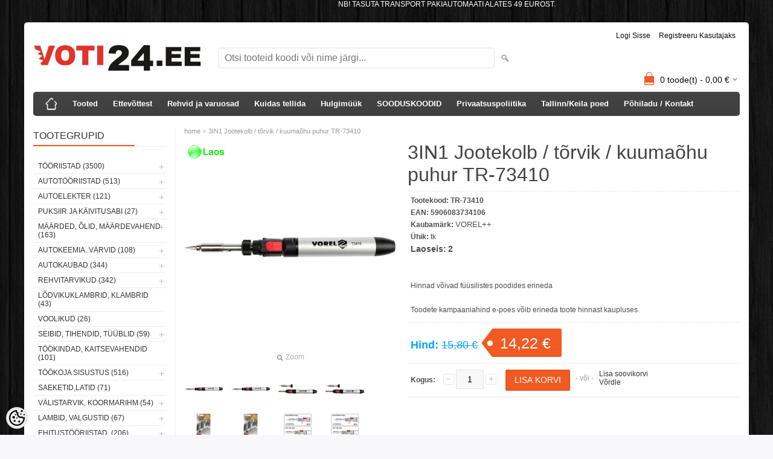

--- FILE ---
content_type: text/html; charset=UTF-8
request_url: https://www.voti24.ee/et/a/3in1-jootekolb-torvik-kuumaohu-puhur-tr-73410
body_size: 22467
content:
<!DOCTYPE html>
<html dir="ltr" lang="et">
<head>
<title>3IN1 Jootekolb / tõrvik / kuumaõhu puhur TR-73410 @ voti24</title>

<meta charset="UTF-8" />
<meta name="keywords" content="tööriistad , tööriist , võtmed" />
<meta name="description" content="TOOTE KIRJELDUS  Gaasi jootekolb 3 in 1 gaasimootoriga kergem (butaan). See võib olla jootmiskolb temperatuur 450 ° C, kusjuures põleti temperatuur 1300 ° C ning kuuma õhu temperatuur 600 ° C. Võimsus on 30-70W. Paagi maht 15ml. Tööaeg 60min. Sellel ..." />
<meta name="author" content="Voti24.ee" />
<meta name="generator" content="ShopRoller.com" />
<meta name="csrf-token" content="lD1BqdHsISjby8jUFzhQDcqMmMpTOSGh1ygUGHyB" />

<meta property="og:type" content="website" />
<meta property="og:title" content="3IN1 Jootekolb / tõrvik / kuumaõhu puhur TR-73410" />
<meta property="og:image" content="https://www.voti24.ee/media/aerton-1/.product-image/large/product/cdn.erply.com/28-28-5fa67e4a224c63-48005182-73410.jpg.webp" />
<meta property="og:url" content="https://www.voti24.ee/et/a/3in1-jootekolb-torvik-kuumaohu-puhur-tr-73410" />
<meta property="og:site_name" content="Voti24.ee" />
<meta property="og:description" content="TOOTE KIRJELDUS  Gaasi jootekolb 3 in 1 gaasimootoriga kergem (butaan). See võib olla jootmiskolb temperatuur 450 ° C, kusjuures põleti temperatuur 1300 ° C ning kuuma õhu temperatuur 600 ° C. Võimsus on 30-70W. Paagi maht 15ml. Tööaeg 60min. Sellel ..." />

<meta name="HandheldFriendly" content="True" />
<meta name="MobileOptimized" content="320" />
<meta name="viewport" content="width=device-width, initial-scale=1, minimum-scale=1, maximum-scale=1" />

<base href="https://www.voti24.ee/" />

<link href="https://www.voti24.ee/media/aerton-1/general/voti24.png" rel="icon" />

<link rel="stylesheet" href="https://www.voti24.ee/skin/bigshop/css/all-2922.css" type="text/css" media="screen" />

<script type="text/javascript" src="https://www.voti24.ee/skin/bigshop/js/all-2922.js"></script>


<style id="tk-theme-configurator-css" type="text/css">
body { background-image:url(http://www.voti24.ee/skin/base/backgrounds/43.png); }
body { background-color:#F8F8FA; }
#content { font-family:Arial,Helvetica,sans-serif; }
#content, .product-info .description, .product-info #wishlist-links a, .product-info .product-attributes-wrap { font-size:12px; }
#content { color:#333333; }
h1,h2,h3,h4,h5,h6,.box .box-heading span { font-family:Arial,Helvetica,sans-serif; }
h1,h2,h3,h4,h5,h6 { color:#444444; }
#menu,#menu > ul > li > div { background-color:#444444; }
#menu > ul > li > a,#menu > ul > li > div > ul > li > a { color:#FFFFFF; }
#menu > ul > li:hover > a { background-color:#F15A23; }
#menu > ul > li:hover > a,#menu > ul > li ul > li > a:hover { color:#FFFFFF; }
#menu > ul > li > a { font-size:13px; }
#menu > ul > li ul > li > a { font-size:13px; }
.box .box-heading span { color:#333333; }
.box .box-heading { font-size:16px; }
.box .box-heading { border-color:#EEEEEE; }
.box .box-heading span { border-color:#F15A23; }
.box-category > ul > li > a, .box-category > ul > li > ul > li a { color:#333333; }
.box-category a:hover { background-color:#F9F9F9; }
.box-category > ul > li > a, .box-content.filter label { font-size:12px; }
.box-category > ul > li > ul > li a { font-size:12px; }
a.button, input.button, button.button, .box-product > div .cart a.button, .box-product > div .cart input.button, .product-grid > div 
											.cart a.button, .product-grid > div .cart input.button, .product-list > div .cart a.button, 
											.product-list > div .cart input.button, .button.gray,
											.button-secondary{ background-color:#5e5e5e; }
a.button, input.button, button.button, .box-product > div .cart a.button, .box-product > div .cart input.button, .product-grid > div 
											.cart a.button, .product-grid > div .cart input.button, .product-list > div .cart a.button, 
											.product-list > div .cart input.button, .button.gray,
											.button-secondary { color:#eeeeee; }
a.button:hover, input.button:hover, button.button:hover, .box-product > div .cart a.button:hover, .box-product > div .cart input.button:hover, 
											.product-grid > div .cart a.button:hover, .product-grid > div .cart input.button:hover, 
											.product-list > div .cart a.button:hover, .product-list > div .cart input.button:hover,
											.button-secondary:hover { background-color:#F15A23; }
a.button:hover, input.button:hover, button.button:hover, .box-product > div .cart a.button:hover, .box-product > div .cart input.button:hover, 
											.product-grid > div .cart a.button:hover, .product-grid > div .cart input.button:hover, 
											.product-list > div .cart a.button:hover, .product-list > div .cart input.button:hover,
											.button-secondary:hover { color:#ffffff; }
.button, input.button, button.button, .box-product > div .cart a.button, .box-product > div .cart input.button, .product-grid > div 
											.cart a.button, .product-grid > div .cart input.button, .product-list > div .cart a.button, 
											.product-list > div .cart input.button, .button.gray,
											.button-secondary:hover { font-size:13px; }
#button-cart, .button-primary { background-color:#f15a23; }
#button-cart, .button-primary { color:#ffffff; }
#button-cart:hover, .button-primary:hover { background-color:#444444; }
#button-cart:hover, .button-primary:hover { color:#ffffff; }
.product-list .price, .product-grid .price, .box-product .price-old, .box-product .price { color:#F15A23; }
.product-grid .price-new, .box-product .price-new, .product-list .price-new { color:#F00; }
.product-list .price-old, .product-grid .price-old, .box-product .price-old { color:#F00; }
.product-list .price, .product-grid .price, .product-list .price-old, .product-grid .price-old, .box-product .price-old, .box-product .price, .box-product .price-new   { font-size:16px; }
.product-info .price-tag { color:#ffffff; }
.product-info .price-old { color:#00a3ff; }
.product-info .price-old { font-size:18px; }
.product-info .price-tag { background-color:#F15A23; }
.product-info .price { color:#00a3ff; }
.pagination .links a { background-color:#ffffff; }
.pagination .links a { color:#a3a3a3; }
.pagination .links a { border-color:#eeeeee; }
.pagination .links a:hover { background-color:#ffffff; }
.pagination .links a:hover { color:#F15A23; }
.pagination .links a:hover { border-color:#cccccc; }
.pagination .links b { background-color:#F15A23; }
.pagination .links b { color:#ffffff; }
.pagination .links b { border-color:#F15A23; }
#header #cart .heading h4 { background-color:#f15a23; }
#header #cart .heading #cart-total, #header #welcome a, #language, #currency, #header .links { color:#080808; }
#footer { background-color:#ffffff; }
#footer h3 { color:#000000; }
#footer .column a { color:#000000; }
#footer .column a:hover { color:#ff0000; }
#powered { color:#000000; }
#sr-cookie-policy { background-color:#bcbbbb; }
#sr-cookie-policy, #sr-cookie-policy a { color:#ffffff; }
#sr-cookie-policy button { background-color:; }
#sr-cookie-policy button { color:; }
#sr-cookie-policy button:hover { background-color:; }
#sr-cookie-policy button:hover { color:; }
#sr-cookie-policy button { font-size:px; }
</style>
<style id="tk-custom-css" type="text/css">
body.tk-category-page .category-list ul li a {
    padding: 0px;
    text-align: center;
    height: 150px;
}
.article-label-outofstock { background-image:url('https://www.voti24.ee/media/aerton-1/general/laos/tellimisel36ptarialtume.png'); background-position:left top; }
.article-label-instock { background-image:url('https://www.voti24.ee/media/aerton-1/general/laos/laos36ptarial.png'); background-position:left top; }
</style>

<script type="text/javascript">
if(!Roller) var Roller = {};
Roller.config = new Array();
Roller.config['base_url'] = 'https://www.voti24.ee/et/';
Roller.config['base_path'] = '/';
Roller.config['cart/addtocart/after_action'] = '1';
Roller.config['skin_url'] = 'https://www.voti24.ee/skin/bigshop/';
Roller.config['translate-fill_required_fields'] = 'Palun täida kõik kohustuslikud väljad';
Roller.t = {"form_error_fill_required_fields":"Palun t\u00e4ida k\u00f5ik kohustuslikud v\u00e4ljad","cart_error_no_items_selected":"Vali tooted!"}
</script>


<meta name="verify-paysera" content="9c6fe8167e57042275e8c21a7e97a99a">
<marquee behavior="alternate">
	<style>
body {
text-align: down;
color: white;
font-family: Arial;
}
</style>
	NB! TASUTA TRANSPORT PAKIAUTOMAATI ALATES 49 EUROST.</marquee>

            <!-- Global Site Tag (gtag.js) - Google Analytics -->
        <script type="text/javascript">
            window.dataLayer = window.dataLayer || [];
            function gtag(){dataLayer.push(arguments);}
            gtag('consent', 'default', {
                'ad_user_data': 'denied',
                'ad_personalization': 'denied',
                'ad_storage': 'denied',
                'analytics_storage': 'denied',
                'wait_for_update': 500,
              });
            gtag('js', new Date());

            gtag('config', 'UA-83855188-1' );
        </script>
        <script type="text/javascript" async src="https://www.googletagmanager.com/gtag/js?id=UA-83855188-1"></script>
        <script>
        /*
         *   Called when consent changes. Assumes that consent object contains keys which
         *   directly correspond to Google consent types.
         */
        const googleUserConsentListener = function() {
            let consent = this.options;
            gtag('consent', 'update', {
                'ad_user_data': consent.marketing,
                'ad_personalization': consent.marketing,
                'ad_storage': consent.marketing,
                'analytics_storage': consent.analytics
            });
        };

        $('document').ready(function(){
            Roller.Events.on('onUserConsent', googleUserConsentListener);
        });
    </script>
    <!-- Global Site Tag (gtag.js) - Google Analytics Events -->
            <script type="text/javascript"">
                    gtag('event', 'view_item', {"currency":"EUR","value":14.22,"items":[{"item_id":"TR-73410","item_name":"3IN1 Jootekolb \/ tõrvik \/ kuumaõhu puhur TR-73410","item_brand":"VOREL++","price":15.8,"discount":1.58,"item_category":"TÖÖRIISTAD","item_category1":"ELEKTRIKU TÖÖRIISTAD","item_category2":"Jootekolvid"}]});
                </script>
    
    <!-- Global Site Tag (gtag.js) - Google Analytics Event listeners -->
	

</head>

<body class="browser-chrome browser-chrome-131.0.0.0 tk-language-et_EE page-template-page-2columns_left content-template-content-product tk-product-page">

<div id="fb-root"></div>
<script type="text/plain" data-category="analytics" async defer crossorigin="anonymous" src="https://connect.facebook.net/et_EE/sdk.js#xfbml=1&version=v11.0&appId=386731248061277&autoLogAppEvents=1"></script>

<div class="main-wrapper">

	<div id="header">
		<div id="welcome">

		
		
				<a href="https://www.voti24.ee/et/login">Logi sisse</a>
	
				<a href="https://www.voti24.ee/et/account/register">Registreeru kasutajaks</a>        
	

</div>

<div id="header-content-block">
		
					
				
		
			<p><span style="font-size: xx-large; color: #ff0000;">&nbsp; &nbsp; &nbsp; </span></p>
<p><span style="font-size: xx-large; color: #ff0000;">&nbsp; &nbsp; &nbsp;<span style="color: #ff6600;">TEL: 5694 3141</span></span></p>
		
				
	
		
</div>

<div id="logo"><a href="https://www.voti24.ee/et/home">
			<img src="https://www.voti24.ee/media/aerton-1/general/2c5e3d41-aa1c-438b-91d7-c82faaf1e096.jpg" alt="Voti24.ee" />
	</a></div>

<div id="search"><form id="searchForm" action="https://www.voti24.ee/et/search" method="get">
			<input type="hidden" name="page" value="1" />
	<input type="hidden" name="q" value="" />
</form>

<div class="button-search"></div>
<input type="text" id="filter_name" name="filter_name" value="" placeholder="Otsi tooteid koodi või nime järgi..." onClick="this.select();" onKeyDown="this.style.color = '#333';" class="search-autocomplete" />
</div>

		<div id="cart" class="">
		<div class="heading" onclick="window.location='https://www.voti24.ee/et/cart'">
			<h4><img width="32" height="32" alt="" src="https://www.voti24.ee/skin/bigshop/image/cart-bg.png"></h4>
			<a><span id="cart-total">
				<span id="cart_total_qty">0</span> toode(t) - 
				<span id="cart_total_sum">0,00</span> €
			</span></a>
		</div>
		<div class="content"></div>
	</div>
	</div>

		<div id="menu">
			<span>Menüü</span>
	<ul>

						<li class="home" style="z-index:1100;">
			<a href="https://www.voti24.ee/et/home"><span>home</span></a>
		</li>
		
						<li style="z-index:1099;">
			<a href="https://www.voti24.ee/et/category">Tooted</a>
		</li>
		
				
						<li class="tk-cms-page-1 tk-cms-page-ettevottest" style="z-index:1097;">
			<a href="https://www.voti24.ee/et/p/ettevottest">Ettevõttest</a>
			
		</li>
				<li class="tk-cms-page-34 tk-cms-page-rehvide-ja-varuosad" style="z-index:1097;">
			<a href="https://www.voti24.ee/et/p/rehvide-ja-varuosad">Rehvid ja varuosad</a>
			
		</li>
				<li class="tk-cms-page-2 tk-cms-page-kuidas-tellida" style="z-index:1097;">
			<a href="https://www.voti24.ee/et/p/kuidas-tellida">Kuidas tellida</a>
			
<div>
	<ul>
	
		<li class="tk-cms-page-6 tk-cms-page-kuidas-e-poest-osta">
			<a href="https://www.voti24.ee/et/p/kuidas-e-poest-osta">Kuidas e-poest osta?</a>
					</li>

	
		<li class="tk-cms-page-7 tk-cms-page-tarneviisid">
			<a href="https://www.voti24.ee/et/p/tarneviisid">Tarneviisid</a>
					</li>

	
		<li class="tk-cms-page-8 tk-cms-page-makseviisid">
			<a href="https://www.voti24.ee/et/p/makseviisid">Makseviisid</a>
					</li>

	
		<li class="tk-cms-page-9 tk-cms-page-14-paevane-taganemisoigus">
			<a href="https://www.voti24.ee/et/p/14-paevane-taganemisoigus">14-päevane taganemisõigus</a>
					</li>

	
		<li class="tk-cms-page-10 tk-cms-page-e-poe-kasutustingimused">
			<a href="https://www.voti24.ee/et/p/e-poe-kasutustingimused">E-poe kasutustingimused</a>
					</li>

	
		<li class="tk-cms-page-33 tk-cms-page-garantiileht">
			<a href="https://www.voti24.ee/et/p/garantiileht">Garantiileht</a>
					</li>

	
		<li class="tk-cms-page-12 tk-cms-page-kataloogid">
			<a href="https://www.voti24.ee/et/p/kataloogid">Kataloogid</a>
					</li>

	
		<li class="tk-cms-page-15 tk-cms-page-liising">
			<a href="https://www.voti24.ee/et/p/liising">ESTO järelmaks</a>
					</li>

		</ul>
</div>
		</li>
				<li class="tk-cms-page-4 tk-cms-page-firmadele" style="z-index:1097;">
			<a href="https://www.voti24.ee/et/p/firmadele">Hulgimüük</a>
			
		</li>
				<li class="tk-cms-page-22 tk-cms-page-sooduskoodid-kampaaniad" style="z-index:1097;">
			<a href="https://www.voti24.ee/et/p/sooduskoodid-kampaaniad">SOODUSKOODID</a>
			
		</li>
				<li class="tk-cms-page-17 tk-cms-page-privaatsuspoliitika" style="z-index:1097;">
			<a href="https://www.voti24.ee/et/p/privaatsuspoliitika">Privaatsuspoliitika</a>
			
		</li>
				<li class="tk-cms-page-21 tk-cms-page-tallinna-poed" style="z-index:1097;">
			<a href="https://www.voti24.ee/et/p/tallinna-poed">Tallinn/Keila poed</a>
			
<div>
	<ul>
	
		<li class="tk-cms-page-31 tk-cms-page-tallinna-pood-eoltas">
			<a href="https://www.voti24.ee/et/p/tallinna-pood-eoltas">Tallinna pood EOLTAS</a>
					</li>

	
		<li class="tk-cms-page-32 tk-cms-page-keila-pood-hake">
			<a href="https://www.voti24.ee/et/p/keila-pood-hake">Keila pood HAKE</a>
					</li>

		</ul>
</div>
		</li>
				<li class="tk-cms-page-3 tk-cms-page-kontakt" style="z-index:1097;">
			<a href="https://www.voti24.ee/et/p/kontakt">Põhiladu / Kontakt</a>
			
		</li>
		
	</ul>
	</div>
	<div id="container">

				<div id="notification">
					</div>

				<div id="column-left">

						
<div class="box category">
	<div class="box-heading"><span>Tootegrupid</span></div>
	<div class="box-content box-category">
		<ul id="custom_accordion">

						
		
		
		<li class="level_0 tk-category-306">
			<a class="cuuchild " href="https://www.voti24.ee/et/c/tooriistad">TÖÖRIISTAD (3500)</a> <span class="down"></span>
			<ul>
												
		
		
		<li class="level_1 tk-category-307">
			<a class="cuuchild " href="https://www.voti24.ee/et/c/votmed">VÕTMED (263)</a> <span class="down"></span>
			<ul>
												
		
		
		<li class="level_2 tk-category-308">
			<a class="nochild " href="https://www.voti24.ee/et/c/kombineeritud-votmed">Kombineeritud võtmed (99)</a>
		</li>

			
		
		<li class="level_2 tk-category-309">
			<a class="nochild " href="https://www.voti24.ee/et/c/votmed-painutatud">Võtmed painutatud (19)</a>
		</li>

			
		
		<li class="level_2 tk-category-310">
			<a class="nochild " href="https://www.voti24.ee/et/c/votmed-look"> Võtmed löök (4)</a>
		</li>

			
		
		<li class="level_2 tk-category-311">
			<a class="nochild " href="https://www.voti24.ee/et/c/votmed-tuup-c">Võtmed tüüp &quot;C&quot; (2)</a>
		</li>

			
		
		<li class="level_2 tk-category-312">
			<a class="nochild " href="https://www.voti24.ee/et/c/piduritoru-ja-poolavatud-votmed">Piduritoru ja poolavatud võtmed (14)</a>
		</li>

			
		
		<li class="level_2 tk-category-313">
			<a class="nochild " href="https://www.voti24.ee/et/c/e-torx-lehtvoti">E-torx lehtvõti (2)</a>
		</li>

			
		
		<li class="level_2 tk-category-314">
			<a class="nochild " href="https://www.voti24.ee/et/c/konksvotmed">Konksvõtmed (10)</a>
		</li>

			
		
		<li class="level_2 tk-category-315">
			<a class="nochild " href="https://www.voti24.ee/et/c/padrunvotmed-liigendatud-ja-komplektid">Padrunvõtmed liigendatud ja komplektid (1)</a>
		</li>

			
		
		<li class="level_2 tk-category-316">
			<a class="nochild " href="https://www.voti24.ee/et/c/toru-votmed">Toru võtmed (2)</a>
		</li>

			
		
		<li class="level_2 tk-category-317">
			<a class="nochild " href="https://www.voti24.ee/et/c/tellitav-voti">Tellitav võti (12)</a>
		</li>

			
		
		<li class="level_2 tk-category-318">
			<a class="nochild " href="https://www.voti24.ee/et/c/narrevotmed-narre-pool-garantiita">Narrevõtmed(narre pool garantiita) (107)</a>
		</li>

				</ul>
		</li>

				
		
		<li class="level_1 tk-category-319">
			<a class="cuuchild " href="https://www.voti24.ee/et/c/padrunid-tarvikud">PADRUNID ,TARVIKUD (425)</a> <span class="down"></span>
			<ul>
												
		
		
		<li class="level_2 tk-category-320">
			<a class="nochild " href="https://www.voti24.ee/et/c/1-4-padrunid">1/4&quot; Padrunid (44)</a>
		</li>

			
		
		<li class="level_2 tk-category-321">
			<a class="nochild " href="https://www.voti24.ee/et/c/padrunid-tollis">Padrunid tollis (17)</a>
		</li>

			
		
		<li class="level_2 tk-category-322">
			<a class="nochild " href="https://www.voti24.ee/et/c/1-4-padruni-tarvikud">1/4&quot; Padruni tarvikud (25)</a>
		</li>

			
		
		<li class="level_2 tk-category-323">
			<a class="nochild " href="https://www.voti24.ee/et/c/3-8-padrunid">3/8&quot; Padrunid (47)</a>
		</li>

			
		
		<li class="level_2 tk-category-324">
			<a class="nochild " href="https://www.voti24.ee/et/c/3-8-padruni-tarvikud">3/8&quot; Padruni tarvikud (16)</a>
		</li>

			
		
		<li class="level_2 tk-category-325">
			<a class="nochild " href="https://www.voti24.ee/et/c/1-2-padrunid">1/2&quot; Padrunid (99)</a>
		</li>

			
		
		<li class="level_2 tk-category-326">
			<a class="nochild " href="https://www.voti24.ee/et/c/1-2-padrunid-12kant">1/2&quot; Padrunid 12kant (73)</a>
		</li>

			
		
		<li class="level_2 tk-category-327">
			<a class="nochild " href="https://www.voti24.ee/et/c/1-2-padruni-tarvikud">1/2&quot; Padruni tarvikud (22)</a>
		</li>

			
		
		<li class="level_2 tk-category-328">
			<a class="nochild " href="https://www.voti24.ee/et/c/3-4-padrunid">3/4&quot; Padrunid (30)</a>
		</li>

			
		
		<li class="level_2 tk-category-329">
			<a class="nochild " href="https://www.voti24.ee/et/c/3-4-padruni-tarvikud">3/4&quot; Padruni tarvikud (14)</a>
		</li>

			
		
		<li class="level_2 tk-category-330">
			<a class="nochild " href="https://www.voti24.ee/et/c/uleminek-mootu-vahendav">Üleminek mõõtu vähendav (10)</a>
		</li>

			
		
		<li class="level_2 tk-category-331">
			<a class="nochild " href="https://www.voti24.ee/et/c/uleminek-mootu-suurendav">Üleminek mõõtu suurendav (9)</a>
		</li>

			
		
		<li class="level_2 tk-category-332">
			<a class="nochild " href="https://www.voti24.ee/et/c/padrunvotmete-komplektid">Padrunvõtmete komplektid (31)</a>
		</li>

				</ul>
		</li>

				
		
		<li class="level_1 tk-category-333">
			<a class="cuuchild " href="https://www.voti24.ee/et/c/torx-ribe-kuuskant.12-kant...">TORX,RIBE, KUUSKANT.12-KANT... (318)</a> <span class="down"></span>
			<ul>
												
		
		
		<li class="level_2 tk-category-334">
			<a class="nochild " href="https://www.voti24.ee/et/c/torx">Torx (111)</a>
		</li>

			
		
		<li class="level_2 tk-category-335">
			<a class="nochild " href="https://www.voti24.ee/et/c/e-torx">E-torx (19)</a>
		</li>

			
		
		<li class="level_2 tk-category-336">
			<a class="nochild " href="https://www.voti24.ee/et/c/kuuskant">Kuuskant (66)</a>
		</li>

			
		
		<li class="level_2 tk-category-337">
			<a class="nochild " href="https://www.voti24.ee/et/c/kaksteist">Kaksteist (39)</a>
		</li>

			
		
		<li class="level_2 tk-category-338">
			<a class="nochild " href="https://www.voti24.ee/et/c/ribe">Ribe (4)</a>
		</li>

			
		
		<li class="level_2 tk-category-339">
			<a class="nochild " href="https://www.voti24.ee/et/c/erilised">Erilised (5)</a>
		</li>

			
		
		<li class="level_2 tk-category-340">
			<a class="nochild " href="https://www.voti24.ee/et/c/komplektid">Komplektid (26)</a>
		</li>

				</ul>
		</li>

				
		
		<li class="level_1 tk-category-341">
			<a class="cuuchild " href="https://www.voti24.ee/et/c/masinpadrunid-tarvikud.">MASINPADRUNID, TARVIKUD. (171)</a> <span class="down"></span>
			<ul>
												
		
		
		<li class="level_2 tk-category-342">
			<a class="nochild " href="https://www.voti24.ee/et/c/1-2-masinpadrunid">1/2&quot; Masinpadrunid (92)</a>
		</li>

			
		
		<li class="level_2 tk-category-343">
			<a class="nochild " href="https://www.voti24.ee/et/c/1-2-masinpadruni-tarvikud">1/2&quot; Masinpadruni tarvikud (12)</a>
		</li>

			
		
		<li class="level_2 tk-category-344">
			<a class="nochild " href="https://www.voti24.ee/et/c/3-4-masinpadrunid">3/4&quot; Masinpadrunid (37)</a>
		</li>

			
		
		<li class="level_2 tk-category-345">
			<a class="nochild " href="https://www.voti24.ee/et/c/3-4-masinpadruni-tarvikud">3/4&quot; Masinpadruni tarvikud (6)</a>
		</li>

			
		
		<li class="level_2 tk-category-346">
			<a class="nochild " href="https://www.voti24.ee/et/c/1-masinpadrunid">1&quot; Masinpadrunid (15)</a>
		</li>

			
		
		<li class="level_2 tk-category-347">
			<a class="nochild " href="https://www.voti24.ee/et/c/1-masinpadruni-tarvikud">1&quot; Masinpadruni tarvikud (3)</a>
		</li>

			
		
		<li class="level_2 tk-category-348">
			<a class="nochild " href="https://www.voti24.ee/et/c/masinpadruni-komplektid">Masinpadruni komplektid (9)</a>
		</li>

				</ul>
		</li>

				
		
		<li class="level_1 tk-category-349">
			<a class="nochild " href="https://www.voti24.ee/et/c/kuunlavotmed">Küünlavõtmed (14)</a>
		</li>

			
		
		<li class="level_1 tk-category-350">
			<a class="nochild " href="https://www.voti24.ee/et/c/narred-momentvotmed.">NARRED, MOMENTVÕTMED. (55)</a>
		</li>

			
		
		<li class="level_1 tk-category-351">
			<a class="cuuchild " href="https://www.voti24.ee/et/c/kruvikeerajad-otsikud.">KRUVIKEERAJAD, OTSIKUD. (237)</a> <span class="down"></span>
			<ul>
												
		
		
		<li class="level_2 tk-category-352">
			<a class="nochild " href="https://www.voti24.ee/et/c/komplektid-1">Komplektid (34)</a>
		</li>

			
		
		<li class="level_2 tk-category-353">
			<a class="nochild " href="https://www.voti24.ee/et/c/plus">Plus (80)</a>
		</li>

			
		
		<li class="level_2 tk-category-354">
			<a class="nochild " href="https://www.voti24.ee/et/c/miinus">Miinus (37)</a>
		</li>

			
		
		<li class="level_2 tk-category-356">
			<a class="nochild " href="https://www.voti24.ee/et/c/torx-1">Torx (35)</a>
		</li>

			
		
		<li class="level_2 tk-category-357">
			<a class="nochild " href="https://www.voti24.ee/et/c/kuuskant-1">Kuuskant (14)</a>
		</li>

			
		
		<li class="level_2 tk-category-359">
			<a class="nochild " href="https://www.voti24.ee/et/c/pikendused-hoidikud">Pikendused ,hoidikud (24)</a>
		</li>

			
		
		<li class="level_2 tk-category-360">
			<a class="nochild " href="https://www.voti24.ee/et/c/erilised-padrunid">Erilised, padrunid (9)</a>
		</li>

				</ul>
		</li>

				
		
		<li class="level_1 tk-category-361">
			<a class="nochild " href="https://www.voti24.ee/et/c/toruvotmed-tangid.">TORUVÕTMED, TANGID. (97)</a>
		</li>

			
		
		<li class="level_1 tk-category-362">
			<a class="cuuchild " href="https://www.voti24.ee/et/c/elektriku-tooriistad">ELEKTRIKU TÖÖRIISTAD (111)</a> <span class="down"></span>
			<ul>
												
		
		
		<li class="level_2 tk-category-363">
			<a class="nochild " href="https://www.voti24.ee/et/c/tangid-elektri">Tangid elektri (41)</a>
		</li>

			
		
		<li class="level_2 tk-category-364">
			<a class="nochild " href="https://www.voti24.ee/et/c/testrid">Testrid (23)</a>
		</li>

			
		
		<li class="level_2 tk-category-365">
			<a class="nochild " href="https://www.voti24.ee/et/c/teibid">Teibid (18)</a>
		</li>

			
		
		<li class="level_2 tk-category-366">
			<a class="nochild " href="https://www.voti24.ee/et/c/jootekolvid">Jootekolvid (17)</a>
		</li>

				</ul>
		</li>

				
		
		<li class="level_1 tk-category-367">
			<a class="cuuchild " href="https://www.voti24.ee/et/c/haamrid-kangid-meislid-peitlid.">HAAMRID,KANGID, MEISLID,PEITLID. (109)</a> <span class="down"></span>
			<ul>
												
		
		
		<li class="level_2 tk-category-368">
			<a class="nochild " href="https://www.voti24.ee/et/c/haamrid">Haamrid (31)</a>
		</li>

			
		
		<li class="level_2 tk-category-369">
			<a class="nochild " href="https://www.voti24.ee/et/c/meislid-tornid">Meislid, tornid (34)</a>
		</li>

			
		
		<li class="level_2 tk-category-370">
			<a class="nochild " href="https://www.voti24.ee/et/c/kirved-peitlid">Kirved ,peitlid (21)</a>
		</li>

			
		
		<li class="level_2 tk-category-371">
			<a class="nochild " href="https://www.voti24.ee/et/c/kangid">Kangid (17)</a>
		</li>

				</ul>
		</li>

				
		
		<li class="level_1 tk-category-390">
			<a class="nochild " href="https://www.voti24.ee/et/c/teritus">TERITUS (8)</a>
		</li>

			
		
		<li class="level_1 tk-category-373">
			<a class="cuuchild " href="https://www.voti24.ee/et/c/loike.-lihv.-keermestustarvik.">LÕIKE.-LIHV.-KEERMESTUSTARVIK. (786)</a> <span class="down"></span>
			<ul>
												
		
		
		<li class="level_2 tk-category-374">
			<a class="nochild " href="https://www.voti24.ee/et/c/loiketangid">Lõiketangid (24)</a>
		</li>

			
		
		<li class="level_2 tk-category-375">
			<a class="cuuchild " href="https://www.voti24.ee/et/c/puurid-ja-freesid">Puurid ja freesid (211)</a> <span class="down"></span>
			<ul>
												
		
		
		<li class="level_3 tk-category-376">
			<a class="nochild " href="https://www.voti24.ee/et/c/betooni-kivi">Betooni/kivi (21)</a>
		</li>

			
		
		<li class="level_3 tk-category-378">
			<a class="nochild " href="https://www.voti24.ee/et/c/metallipuurid">Metallipuurid (76)</a>
		</li>

			
		
		<li class="level_3 tk-category-379">
			<a class="nochild " href="https://www.voti24.ee/et/c/puidupuurid">Puidupuurid (31)</a>
		</li>

			
		
		<li class="level_3 tk-category-380">
			<a class="nochild " href="https://www.voti24.ee/et/c/augupuurid">Augupuurid (50)</a>
		</li>

				</ul>
		</li>

				
		
		<li class="level_2 tk-category-383">
			<a class="cuuchild " href="https://www.voti24.ee/et/c/loikekettad-lihvkettad">Lõikekettad, lihvkettad (63)</a> <span class="down"></span>
			<ul>
												
		
		
		<li class="level_3 tk-category-384">
			<a class="nochild " href="https://www.voti24.ee/et/c/metall">Metall (18)</a>
		</li>

			
		
		<li class="level_3 tk-category-385">
			<a class="nochild " href="https://www.voti24.ee/et/c/kivi">Kivi (3)</a>
		</li>

			
		
		<li class="level_3 tk-category-386">
			<a class="nochild " href="https://www.voti24.ee/et/c/varviline-metall">Värviline metall (3)</a>
		</li>

				</ul>
		</li>

				
		
		<li class="level_2 tk-category-387">
			<a class="nochild " href="https://www.voti24.ee/et/c/lihvtarvikud-liivapaber-viil">Lihvtarvikud liivapaber viil (140)</a>
		</li>

			
		
		<li class="level_2 tk-category-391">
			<a class="nochild " href="https://www.voti24.ee/et/c/keermeloikurid-keermeparandus">Keermelõikurid ,keermeparandus (87)</a>
		</li>

			
		
		<li class="level_2 tk-category-392">
			<a class="nochild " href="https://www.voti24.ee/et/c/toruloikajad">Torulõikajad (14)</a>
		</li>

			
		
		<li class="level_2 tk-category-394">
			<a class="nochild " href="https://www.voti24.ee/et/c/terasharjad">Terasharjad (57)</a>
		</li>

			
		
		<li class="level_2 tk-category-395">
			<a class="nochild " href="https://www.voti24.ee/et/c/noad">Noad (37)</a>
		</li>

			
		
		<li class="level_2 tk-category-396">
			<a class="nochild " href="https://www.voti24.ee/et/c/kasisaed-kettad.terad">Käsisaed, kettad.terad (56)</a>
		</li>

				</ul>
		</li>

				
		
		<li class="level_1 tk-category-397">
			<a class="cuuchild " href="https://www.voti24.ee/et/c/uhendamis-tooriistad.">ÜHENDAMIS TÖÖRIISTAD. (119)</a> <span class="down"></span>
			<ul>
												
		
		
		<li class="level_2 tk-category-398">
			<a class="nochild " href="https://www.voti24.ee/et/c/jootekolvid-plastikuparandus">Jootekolvid ,plastikuparandus (15)</a>
		</li>

			
		
		<li class="level_2 tk-category-399">
			<a class="nochild " href="https://www.voti24.ee/et/c/keermeneedi-tangid">Keermeneedi tangid (25)</a>
		</li>

			
		
		<li class="level_2 tk-category-400">
			<a class="nochild " href="https://www.voti24.ee/et/c/klambripussid-ja-klambrid">Klambripüssid ja klambrid (9)</a>
		</li>

			
		
		<li class="level_2 tk-category-401">
			<a class="nochild " href="https://www.voti24.ee/et/c/liimipustolid-ja-tarvikud">Liimipüstolid ja tarvikud (18)</a>
		</li>

			
		
		<li class="level_2 tk-category-402">
			<a class="nochild " href="https://www.voti24.ee/et/c/needitangid">Needitangid (17)</a>
		</li>

			
		
		<li class="level_2 tk-category-403">
			<a class="nochild " href="https://www.voti24.ee/et/c/seibid-tihendid">Seibid, tihendid (34)</a>
		</li>

				</ul>
		</li>

				
		
		<li class="level_1 tk-category-407">
			<a class="nochild " href="https://www.voti24.ee/et/c/mootmine.">MÕÕTMINE. (100)</a>
		</li>

			
		
		<li class="level_1 tk-category-408">
			<a class="cuuchild " href="https://www.voti24.ee/et/c/suruohu-tooriistad.">SURUÕHU TÖÖRIISTAD. (165)</a> <span class="down"></span>
			<ul>
												
		
		
		<li class="level_2 tk-category-409">
			<a class="nochild " href="https://www.voti24.ee/et/c/mutrikeerajad">Mutrikeerajad (27)</a>
		</li>

			
		
		<li class="level_2 tk-category-410">
			<a class="cuuchild " href="https://www.voti24.ee/et/c/teised-suruohu-tooriistad">Teised suruõhu tööriistad (23)</a> <span class="down"></span>
			<ul>
												
		
		
		<li class="level_3 tk-category-412">
			<a class="nochild " href="https://www.voti24.ee/et/c/lihvijad-liivapritsid">Lihvijad, liivapritsid (2)</a>
		</li>

			
		
		<li class="level_3 tk-category-413">
			<a class="nochild " href="https://www.voti24.ee/et/c/loikemasinad">Lõikemasinad (2)</a>
		</li>

			
		
		<li class="level_3 tk-category-587">
			<a class="nochild " href="https://www.voti24.ee/et/c/loikekettad">Lõikekettad (0)</a>
		</li>

			
		
		<li class="level_3 tk-category-588">
			<a class="nochild " href="https://www.voti24.ee/et/c/puurid">Puurid (0)</a>
		</li>

			
		
		<li class="level_3 tk-category-416">
			<a class="nochild " href="https://www.voti24.ee/et/c/suruohu-haamrid">Suruõhu haamrid (2)</a>
		</li>

				</ul>
		</li>

				
		
		<li class="level_2 tk-category-417">
			<a class="nochild " href="https://www.voti24.ee/et/c/varvitooriistad">Värvitööriistad (20)</a>
		</li>

			
		
		<li class="level_2 tk-category-418">
			<a class="nochild " href="https://www.voti24.ee/et/c/suruohu-tarvikud">Suruõhu tarvikud (29)</a>
		</li>

			
		
		<li class="level_2 tk-category-419">
			<a class="nochild " href="https://www.voti24.ee/et/c/kiiruhendused">Kiirühendused (31)</a>
		</li>

			
		
		<li class="level_2 tk-category-421">
			<a class="nochild " href="https://www.voti24.ee/et/c/needipustolid">Needipüstolid (2)</a>
		</li>

			
		
		<li class="level_2 tk-category-423">
			<a class="nochild " href="https://www.voti24.ee/et/c/rehvipump-ohupuss">Rehvipump, õhupüss (11)</a>
		</li>

			
		
		<li class="level_2 tk-category-424">
			<a class="nochild " href="https://www.voti24.ee/et/c/ohupussid">Õhupüssid (8)</a>
		</li>

				</ul>
		</li>

				
		
		<li class="level_1 tk-category-425">
			<a class="nochild " href="https://www.voti24.ee/et/c/tooriistakomplektid">Tööriistakomplektid (66)</a>
		</li>

			
		
		<li class="level_1 tk-category-440">
			<a class="nochild " href="https://www.voti24.ee/et/c/akuga-tooriistad">AKUGA TÖÖRIISTAD (86)</a>
		</li>

			
		
		<li class="level_1 tk-category-621">
			<a class="nochild " href="https://www.voti24.ee/et/c/patareid">PATAREID (18)</a>
		</li>

			
		
		<li class="level_1 tk-category-438">
			<a class="cuuchild " href="https://www.voti24.ee/et/c/elektritoo-riistad.220v">ELEKTRITÖÖ RIISTAD.220v (122)</a> <span class="down"></span>
			<ul>
												
		
		
		<li class="level_2 tk-category-442">
			<a class="nochild " href="https://www.voti24.ee/et/c/kuumaohupuhurid">Kuumaõhupuhurid (7)</a>
		</li>

			
		
		<li class="level_2 tk-category-444">
			<a class="nochild " href="https://www.voti24.ee/et/c/pikendusjuhtmed220v">Pikendusjuhtmed220v (13)</a>
		</li>

			
		
		<li class="level_2 tk-category-445">
			<a class="nochild " href="https://www.voti24.ee/et/c/loikeriistad-lihvijad">Lõikeriistad, lihvijad (18)</a>
		</li>

			
		
		<li class="level_2 tk-category-447">
			<a class="nochild " href="https://www.voti24.ee/et/c/poleerijad">Poleerijad (5)</a>
		</li>

			
		
		<li class="level_2 tk-category-448">
			<a class="nochild " href="https://www.voti24.ee/et/c/pumbad-pesurid">Pumbad, pesurid (13)</a>
		</li>

			
		
		<li class="level_2 tk-category-450">
			<a class="nochild " href="https://www.voti24.ee/et/c/saed">Saed (8)</a>
		</li>

				</ul>
		</li>

				
		
		<li class="level_1 tk-category-453">
			<a class="nochild " href="https://www.voti24.ee/et/c/kotid-kohvrid.">KOTID,KOHVRID. (15)</a>
		</li>

			
		
		<li class="level_1 tk-category-454">
			<a class="nochild " href="https://www.voti24.ee/et/c/spetsiaaltooriistad-katkise-poldi">Spetsiaaltööriistad, katkise poldi (57)</a>
		</li>

			
		
		<li class="level_1 tk-category-455">
			<a class="nochild " href="https://www.voti24.ee/et/c/tosteseadmed-ja-tungrauad">Tõsteseadmed ja tungrauad (59)</a>
		</li>

			
		
		<li class="level_1 tk-category-456">
			<a class="nochild " href="https://www.voti24.ee/et/c/diagnostikaseadmed">Diagnostikaseadmed (14)</a>
		</li>

			
		
		<li class="level_1 tk-category-457">
			<a class="nochild " href="https://www.voti24.ee/et/c/gaasipoletid-ja-leeklambid">Gaasipõletid ja leeklambid (14)</a>
		</li>

			
		
		<li class="level_1 tk-category-458">
			<a class="nochild " href="https://www.voti24.ee/et/c/keevitusseadmed">Keevitusseadmed (20)</a>
		</li>

				</ul>
		</li>

				
		
		<li class="level_0 tk-category-426">
			<a class="cuuchild " href="https://www.voti24.ee/et/c/autotooriistad">AUTOTÖÖRIISTAD (513)</a> <span class="down"></span>
			<ul>
												
		
		
		<li class="level_1 tk-category-427">
			<a class="nochild " href="https://www.voti24.ee/et/c/autotangid">Autotangid (33)</a>
		</li>

			
		
		<li class="level_1 tk-category-429">
			<a class="nochild " href="https://www.voti24.ee/et/c/filtrivotmed">Filtrivõtmed (33)</a>
		</li>

			
		
		<li class="level_1 tk-category-430">
			<a class="nochild " href="https://www.voti24.ee/et/c/klaasi-keretooriistad">Klaasi-keretööriistad (25)</a>
		</li>

			
		
		<li class="level_1 tk-category-431">
			<a class="nochild " href="https://www.voti24.ee/et/c/lambda-kliima">Lambda, kliima (14)</a>
		</li>

			
		
		<li class="level_1 tk-category-432">
			<a class="nochild " href="https://www.voti24.ee/et/c/mootori-kaigukasti-tooriistad">Mootori-käigukasti tööriistad (110)</a>
		</li>

			
		
		<li class="level_1 tk-category-434">
			<a class="nochild " href="https://www.voti24.ee/et/c/fikseerimis-tooriistad-mootori">Fikseerimis tööriistad MOOTORI (93)</a>
		</li>

			
		
		<li class="level_1 tk-category-436">
			<a class="nochild " href="https://www.voti24.ee/et/c/tommitsad">Tõmmitsad (86)</a>
		</li>

			
		
		<li class="level_1 tk-category-592">
			<a class="nochild " href="https://www.voti24.ee/et/c/veermiku-piduritoru-tooriistad">Veermiku, piduritoru tööriistad (49)</a>
		</li>

				</ul>
		</li>

				
		
		<li class="level_0 tk-category-491">
			<a class="cuuchild " href="https://www.voti24.ee/et/c/autoelekter">AUTOELEKTER (121)</a> <span class="down"></span>
			<ul>
												
		
		
		<li class="level_1 tk-category-492">
			<a class="nochild " href="https://www.voti24.ee/et/c/akutarvikud">Akutarvikud (27)</a>
		</li>

			
		
		<li class="level_1 tk-category-494">
			<a class="nochild " href="https://www.voti24.ee/et/c/juhtmeotsad-juhtmed">Juhtmeotsad ,juhtmed (40)</a>
		</li>

			
		
		<li class="level_1 tk-category-496">
			<a class="nochild " href="https://www.voti24.ee/et/c/jootekolb-muud-tooriistad">Jootekolb ,muud tööriistad (11)</a>
		</li>

			
		
		<li class="level_1 tk-category-500">
			<a class="nochild " href="https://www.voti24.ee/et/c/kaitsmed-kaitsmepesad">Kaitsmed, kaitsmepesad (8)</a>
		</li>

			
		
		<li class="level_1 tk-category-505">
			<a class="nochild " href="https://www.voti24.ee/et/c/teibid-1">Teibid (25)</a>
		</li>

			
		
		<li class="level_1 tk-category-506">
			<a class="nochild " href="https://www.voti24.ee/et/c/termokahanevad-ruusid">Termokahanevad rüüsid (7)</a>
		</li>

			
		
		<li class="level_1 tk-category-507">
			<a class="nochild " href="https://www.voti24.ee/et/c/voolumuundurid-pirnid">Voolumuundurid,pirnid (2)</a>
		</li>

				</ul>
		</li>

				
		
		<li class="level_0 tk-category-527">
			<a class="cuuchild " href="https://www.voti24.ee/et/c/puksiir-ja-kaivitusabi">PUKSIIR JA KÄIVITUSABI (27)</a> <span class="down"></span>
			<ul>
												
		
		
		<li class="level_1 tk-category-528">
			<a class="nochild " href="https://www.voti24.ee/et/c/kaivitusjuhtmed">Käivitusjuhtmed (8)</a>
		</li>

			
		
		<li class="level_1 tk-category-529">
			<a class="nochild " href="https://www.voti24.ee/et/c/puksiir-trossid-koied-ja-lindid">Puksiir- trossid,köied ja lindid (2)</a>
		</li>

			
		
		<li class="level_1 tk-category-530">
			<a class="nochild " href="https://www.voti24.ee/et/c/akulaadijad">Akulaadijad (17)</a>
		</li>

			
		
		<li class="level_1 tk-category-531">
			<a class="nochild " href="https://www.voti24.ee/et/c/tokiskingad-ohukolmnurgad">Tõkiskingad, ohukolmnurgad (2)</a>
		</li>

				</ul>
		</li>

				
		
		<li class="level_0 tk-category-521">
			<a class="cuuchild " href="https://www.voti24.ee/et/c/maarded-olid-maardevahend">MÄÄRDED, ÕLID, Määrdevahend (163)</a> <span class="down"></span>
			<ul>
												
		
		
		<li class="level_1 tk-category-526">
			<a class="nochild " href="https://www.voti24.ee/et/c/maardevahendid-olikogujad">MÄÄRDEVAHENDID õlikogujad (49)</a>
		</li>

			
		
		<li class="level_1 tk-category-522">
			<a class="nochild " href="https://www.voti24.ee/et/c/mootoriolid">Mootoriõlid (57)</a>
		</li>

			
		
		<li class="level_1 tk-category-523">
			<a class="nochild " href="https://www.voti24.ee/et/c/kaigukasti-ja-transmissiooniolid">Käigukasti- ja transmissiooniõlid (13)</a>
		</li>

			
		
		<li class="level_1 tk-category-524">
			<a class="nochild " href="https://www.voti24.ee/et/c/atf-hudroolid">ATF-,hüdroõlid (34)</a>
		</li>

			
		
		<li class="level_1 tk-category-525">
			<a class="nochild " href="https://www.voti24.ee/et/c/plastsed-maarded">Plastsed määrded (9)</a>
		</li>

				</ul>
		</li>

				
		
		<li class="level_0 tk-category-616">
			<a class="cuuchild " href="https://www.voti24.ee/et/c/autokeemia..varvid">AUTOKEEMIA..VÄRVID (108)</a> <span class="down"></span>
			<ul>
												
		
		
		<li class="level_1 tk-category-617">
			<a class="nochild " href="https://www.voti24.ee/et/c/pahtlid-kerehooldus">Pahtlid ,kerehooldus (29)</a>
		</li>

			
		
		<li class="level_1 tk-category-584">
			<a class="nochild " href="https://www.voti24.ee/et/c/tehnilised-aerosoolid">Tehnilised aerosoolid (48)</a>
		</li>

			
		
		<li class="level_1 tk-category-620">
			<a class="nochild " href="https://www.voti24.ee/et/c/puhastusvahendid">Puhastusvahendid (4)</a>
		</li>

			
		
		<li class="level_1 tk-category-598">
			<a class="nochild " href="https://www.voti24.ee/et/c/aerosoolvarvid">Aerosoolvärvid (27)</a>
		</li>

				</ul>
		</li>

				
		
		<li class="level_0 tk-category-609">
			<a class="cuuchild " href="https://www.voti24.ee/et/c/autokaubad">AUTOKAUBAD (344)</a> <span class="down"></span>
			<ul>
												
		
		
		<li class="level_1 tk-category-610">
			<a class="nochild " href="https://www.voti24.ee/et/c/bensiinifilter">Bensiinifilter (2)</a>
		</li>

			
		
		<li class="level_1 tk-category-611">
			<a class="nochild " href="https://www.voti24.ee/et/c/kutusefilter">Kütusefilter (3)</a>
		</li>

			
		
		<li class="level_1 tk-category-585">
			<a class="nochild " href="https://www.voti24.ee/et/c/kojamehed">Kojamehed (37)</a>
		</li>

			
		
		<li class="level_1 tk-category-607">
			<a class="nochild " href="https://www.voti24.ee/et/c/muud">Muud (1)</a>
		</li>

			
		
		<li class="level_1 tk-category-612">
			<a class="nochild " href="https://www.voti24.ee/et/c/pirnid">Pirnid (6)</a>
		</li>

			
		
		<li class="level_1 tk-category-622">
			<a class="nochild " href="https://www.voti24.ee/et/c/rattamutrid-poldid">Rattamutrid ,poldid (43)</a>
		</li>

			
		
		<li class="level_1 tk-category-615">
			<a class="nochild " href="https://www.voti24.ee/et/c/valjalaskesusteemi-osad">Väljalaskesüsteemi osad (70)</a>
		</li>

			
		
		<li class="level_1 tk-category-613">
			<a class="nochild " href="https://www.voti24.ee/et/c/salongifilter">Salongifilter (0)</a>
		</li>

			
		
		<li class="level_1 tk-category-614">
			<a class="nochild " href="https://www.voti24.ee/et/c/ohufilter">Õhufilter (44)</a>
		</li>

			
		
		<li class="level_1 tk-category-589">
			<a class="nochild " href="https://www.voti24.ee/et/c/olifiltrid">Õlifiltrid (137)</a>
		</li>

				</ul>
		</li>

				
		
		<li class="level_0 tk-category-532">
			<a class="cuuchild " href="https://www.voti24.ee/et/c/rehvitarvikud">REHVITARVIKUD (342)</a> <span class="down"></span>
			<ul>
												
		
		
		<li class="level_1 tk-category-533">
			<a class="nochild " href="https://www.voti24.ee/et/c/rattavotmed">Rattavõtmed (18)</a>
		</li>

			
		
		<li class="level_1 tk-category-534">
			<a class="nochild " href="https://www.voti24.ee/et/c/rehvipaigaldus-tarvikud-1">Rehvipaigaldus tarvikud (87)</a>
		</li>

			
		
		<li class="level_1 tk-category-535">
			<a class="nochild " href="https://www.voti24.ee/et/c/rehviparandus-tarvikud-1">Rehviparandus tarvikud (28)</a>
		</li>

			
		
		<li class="level_1 tk-category-536">
			<a class="nochild " href="https://www.voti24.ee/et/c/rehvipumbad-ja-otsikud">Rehvipumbad ja otsikud (15)</a>
		</li>

			
		
		<li class="level_1 tk-category-537">
			<a class="cuuchild " href="https://www.voti24.ee/et/c/tasakaalud">Tasakaalud (36)</a> <span class="down"></span>
			<ul>
												
		
		
		<li class="level_2 tk-category-555">
			<a class="nochild " href="https://www.voti24.ee/et/c/alumiiniumi-liimkaal">Alumiiniumi +liimkaal (25)</a>
		</li>

			
		
		<li class="level_2 tk-category-556">
			<a class="nochild " href="https://www.voti24.ee/et/c/plekkvelg">Plekkvelg (13)</a>
		</li>

				</ul>
		</li>

				
		
		<li class="level_1 tk-category-538">
			<a class="nochild " href="https://www.voti24.ee/et/c/tsentreerimisrongad-1">Tsentreerimisrõngad (146)</a>
		</li>

			
		
		<li class="level_1 tk-category-539">
			<a class="nochild " href="https://www.voti24.ee/et/c/rehvitooriistad">Rehvitööriistad (27)</a>
		</li>

			
		
		<li class="level_1 tk-category-540">
			<a class="nochild " href="https://www.voti24.ee/et/c/ventiilid-ja-tooriistad">Ventiilid ja tööriistad (48)</a>
		</li>

			
		
		<li class="level_1 tk-category-541">
			<a class="nochild " href="https://www.voti24.ee/et/c/varuosad-rehvipingile">Varuosad rehvipingile (5)</a>
		</li>

				</ul>
		</li>

				
		
		<li class="level_0 tk-category-520">
			<a class="nochild " href="https://www.voti24.ee/et/c/lodvikuklambrid-klambrid">LÕDVIKUKLAMBRID, KLAMBRID (43)</a>
		</li>

			
		
		<li class="level_0 tk-category-597">
			<a class="nochild " href="https://www.voti24.ee/et/c/voolikud">VOOLIKUD (26)</a>
		</li>

			
		
		<li class="level_0 tk-category-542">
			<a class="cuuchild " href="https://www.voti24.ee/et/c/seibid-tihendid-tuublid">SEIBID, TIHENDID, TÜÜBLID (59)</a> <span class="down"></span>
			<ul>
												
		
		
		<li class="level_1 tk-category-543">
			<a class="nochild " href="https://www.voti24.ee/et/c/seibid-tihendid-1">Seibid, tihendid (22)</a>
		</li>

			
		
		<li class="level_1 tk-category-545">
			<a class="nochild " href="https://www.voti24.ee/et/c/tuublid">Tüüblid (16)</a>
		</li>

			
		
		<li class="level_1 tk-category-546">
			<a class="nochild " href="https://www.voti24.ee/et/c/poldid.mutrid">Poldid.mutrid (5)</a>
		</li>

			
		
		<li class="level_1 tk-category-547">
			<a class="nochild " href="https://www.voti24.ee/et/c/kiilud">Kiilud (2)</a>
		</li>

				</ul>
		</li>

				
		
		<li class="level_0 tk-category-477">
			<a class="nochild " href="https://www.voti24.ee/et/c/tookindad-kaitsevahendid">TÖÖKINDAD, KAITSEVAHENDID (101)</a>
		</li>

			
		
		<li class="level_0 tk-category-478">
			<a class="cuuchild " href="https://www.voti24.ee/et/c/tookoja-sisustus">TÖÖKOJA SISUSTUS (516)</a> <span class="down"></span>
			<ul>
												
		
		
		<li class="level_1 tk-category-480">
			<a class="nochild " href="https://www.voti24.ee/et/c/moobel">Mööbel (59)</a>
		</li>

			
		
		<li class="level_1 tk-category-482">
			<a class="nochild " href="https://www.voti24.ee/et/c/varustus-liivaprits">Varustus,liivaprits (171)</a>
		</li>

			
		
		<li class="level_1 tk-category-483">
			<a class="nochild " href="https://www.voti24.ee/et/c/tooriistakomplektid-1">Tööriistakomplektid (52)</a>
		</li>

			
		
		<li class="level_1 tk-category-484">
			<a class="nochild " href="https://www.voti24.ee/et/c/sahtlikarbid-tooriistadega">Sahtlikarbid tööriistadega (48)</a>
		</li>

			
		
		<li class="level_1 tk-category-486">
			<a class="nochild " href="https://www.voti24.ee/et/c/pressid-1">Pressid (3)</a>
		</li>

			
		
		<li class="level_1 tk-category-487">
			<a class="nochild " href="https://www.voti24.ee/et/c/karbid">Karbid (27)</a>
		</li>

			
		
		<li class="level_1 tk-category-488">
			<a class="nochild " href="https://www.voti24.ee/et/c/tihendid-seibid-klambrid-tuublid">Tihendid, seibid, klambrid, tüüblid (57)</a>
		</li>

			
		
		<li class="level_1 tk-category-489">
			<a class="nochild " href="https://www.voti24.ee/et/c/prugikotid-1">Prügikotid (8)</a>
		</li>

			
		
		<li class="level_1 tk-category-490">
			<a class="nochild " href="https://www.voti24.ee/et/c/pakketarvikud">Pakketarvikud (6)</a>
		</li>

			
		
		<li class="level_1 tk-category-372">
			<a class="nochild " href="https://www.voti24.ee/et/c/kruustangid">KRUUSTANGID (51)</a>
		</li>

				</ul>
		</li>

				
		
		<li class="level_0 tk-category-393">
			<a class="nochild " href="https://www.voti24.ee/et/c/saeketid-latid">SAEKETID,LATID (71)</a>
		</li>

			
		
		<li class="level_0 tk-category-550">
			<a class="cuuchild " href="https://www.voti24.ee/et/c/valistarvik-koormarihm">VÄLISTARVIK, KOORMARIHM (54)</a> <span class="down"></span>
			<ul>
												
		
		
		<li class="level_1 tk-category-551">
			<a class="nochild " href="https://www.voti24.ee/et/c/kanistrid">Kanistrid (11)</a>
		</li>

			
		
		<li class="level_1 tk-category-552">
			<a class="nochild " href="https://www.voti24.ee/et/c/koormarihmad-tripid-katted">Koormarihmad, tripid, katted (33)</a>
		</li>

			
		
		<li class="level_1 tk-category-553">
			<a class="nochild " href="https://www.voti24.ee/et/c/lehtrid">Lehtrid (10)</a>
		</li>

			
		
		<li class="level_1 tk-category-554">
			<a class="nochild " href="https://www.voti24.ee/et/c/lukud">Lukud (0)</a>
		</li>

				</ul>
		</li>

				
		
		<li class="level_0 tk-category-516">
			<a class="cuuchild " href="https://www.voti24.ee/et/c/lambid-valgustid">LAMBID, VALGUSTID (67)</a> <span class="down"></span>
			<ul>
												
		
		
		<li class="level_1 tk-category-517">
			<a class="nochild " href="https://www.voti24.ee/et/c/pirnid-saastupirnid">Pirnid, säästupirnid (7)</a>
		</li>

			
		
		<li class="level_1 tk-category-518">
			<a class="nochild " href="https://www.voti24.ee/et/c/taskulambid-pealambid">Taskulambid, pealambid (26)</a>
		</li>

			
		
		<li class="level_1 tk-category-519">
			<a class="nochild " href="https://www.voti24.ee/et/c/toovalgustid">Töövalgustid (36)</a>
		</li>

				</ul>
		</li>

				
		
		<li class="level_0 tk-category-405">
			<a class="cuuchild " href="https://www.voti24.ee/et/c/ehitustooriistad.">EHITUSTÖÖRIISTAD. (206)</a> <span class="down"></span>
			<ul>
												
		
		
		<li class="level_1 tk-category-406">
			<a class="nochild " href="https://www.voti24.ee/et/c/pintslid-rullid.silikooni.">Pintslid, rullid.silikooni. (26)</a>
		</li>

			
		
		<li class="level_1 tk-category-590">
			<a class="nochild " href="https://www.voti24.ee/et/c/puidutooriistad">Puidutööriistad (16)</a>
		</li>

			
		
		<li class="level_1 tk-category-591">
			<a class="nochild " href="https://www.voti24.ee/et/c/pitskruvi">Pitskruvi (35)</a>
		</li>

			
		
		<li class="level_1 tk-category-593">
			<a class="nochild " href="https://www.voti24.ee/et/c/kips-betoon-sabloon">Kips,betoon sabloon (17)</a>
		</li>

			
		
		<li class="level_1 tk-category-594">
			<a class="nochild " href="https://www.voti24.ee/et/c/pex-tangid-torutood">Pex tangid,torutööd (7)</a>
		</li>

				</ul>
		</li>

				
		
		<li class="level_0 tk-category-619">
			<a class="nochild " href="https://www.voti24.ee/et/c/liimid.silikoonid">LIIMID.Silikoonid, (34)</a>
		</li>

			
		
		<li class="level_0 tk-category-511">
			<a class="cuuchild " href="https://www.voti24.ee/et/c/kontoritarbed">KONTORITARBED (48)</a> <span class="down"></span>
			<ul>
												
		
		
		<li class="level_1 tk-category-513">
			<a class="nochild " href="https://www.voti24.ee/et/c/loikevahendid">Lõikevahendid (17)</a>
		</li>

			
		
		<li class="level_1 tk-category-514">
			<a class="nochild " href="https://www.voti24.ee/et/c/prugikotid-2">Prügikotid (8)</a>
		</li>

			
		
		<li class="level_1 tk-category-515">
			<a class="nochild " href="https://www.voti24.ee/et/c/pakketarvikud-1">Pakketarvikud (11)</a>
		</li>

				</ul>
		</li>

				
		
		<li class="level_0 tk-category-618">
			<a class="nochild " href="https://www.voti24.ee/et/c/seerialaager">SEERIALAAGER (33)</a>
		</li>

			
		
		<li class="level_0 tk-category-470">
			<a class="cuuchild " href="https://www.voti24.ee/et/c/tooriided">TÖÖRIIDED (109)</a> <span class="down"></span>
			<ul>
												
		
		
		<li class="level_1 tk-category-471">
			<a class="nochild " href="https://www.voti24.ee/et/c/peakatted-sallid">Peakatted / sallid (14)</a>
		</li>

			
		
		<li class="level_1 tk-category-472">
			<a class="cuuchild " href="https://www.voti24.ee/et/c/riided-ulespoole-vood">Riided ülespoole vööd (39)</a> <span class="down"></span>
			<ul>
												
		
		
		<li class="level_2 tk-category-557">
			<a class="nochild " href="https://www.voti24.ee/et/c/s-size.">S size. (10)</a>
		</li>

			
		
		<li class="level_2 tk-category-558">
			<a class="nochild " href="https://www.voti24.ee/et/c/m-size.">M size. (11)</a>
		</li>

			
		
		<li class="level_2 tk-category-559">
			<a class="nochild " href="https://www.voti24.ee/et/c/l-size.">L size. (7)</a>
		</li>

			
		
		<li class="level_2 tk-category-560">
			<a class="nochild " href="https://www.voti24.ee/et/c/xl-size.">XL size. (2)</a>
		</li>

			
		
		<li class="level_2 tk-category-561">
			<a class="nochild " href="https://www.voti24.ee/et/c/2xl-size.">2XL size. (4)</a>
		</li>

			
		
		<li class="level_2 tk-category-562">
			<a class="nochild " href="https://www.voti24.ee/et/c/3xl-size.">3XL size. (2)</a>
		</li>

			
		
		<li class="level_2 tk-category-563">
			<a class="nochild " href="https://www.voti24.ee/et/c/4xl-size.">4XL size. (0)</a>
		</li>

				</ul>
		</li>

				
		
		<li class="level_1 tk-category-473">
			<a class="cuuchild " href="https://www.voti24.ee/et/c/riided-allapoole-vood">Riided allapoole vööd (38)</a> <span class="down"></span>
			<ul>
												
		
		
		<li class="level_2 tk-category-564">
			<a class="nochild " href="https://www.voti24.ee/et/c/s-size">S size (2)</a>
		</li>

			
		
		<li class="level_2 tk-category-565">
			<a class="nochild " href="https://www.voti24.ee/et/c/m-size">M size (6)</a>
		</li>

			
		
		<li class="level_2 tk-category-566">
			<a class="nochild " href="https://www.voti24.ee/et/c/l-size">L size (8)</a>
		</li>

			
		
		<li class="level_2 tk-category-567">
			<a class="nochild " href="https://www.voti24.ee/et/c/xl-size">XL size (8)</a>
		</li>

			
		
		<li class="level_2 tk-category-568">
			<a class="nochild " href="https://www.voti24.ee/et/c/2xl-size">2XL size (9)</a>
		</li>

			
		
		<li class="level_2 tk-category-569">
			<a class="nochild " href="https://www.voti24.ee/et/c/3xl-size">3XL size (2)</a>
		</li>

			
		
		<li class="level_2 tk-category-570">
			<a class="nochild " href="https://www.voti24.ee/et/c/4xl-size">4XL size (0)</a>
		</li>

				</ul>
		</li>

				
		
		<li class="level_1 tk-category-475">
			<a class="cuuchild " href="https://www.voti24.ee/et/c/jalanoud">Jalanõud (1)</a> <span class="down"></span>
			<ul>
												
		
		
		<li class="level_2 tk-category-583">
			<a class="nochild " href="https://www.voti24.ee/et/c/suurus-36">suurus 36 (0)</a>
		</li>

			
		
		<li class="level_2 tk-category-579">
			<a class="nochild " href="https://www.voti24.ee/et/c/suurus-39">suurus 39 (1)</a>
		</li>

			
		
		<li class="level_2 tk-category-571">
			<a class="nochild " href="https://www.voti24.ee/et/c/suurus-40">suurus 40 (0)</a>
		</li>

			
		
		<li class="level_2 tk-category-572">
			<a class="nochild " href="https://www.voti24.ee/et/c/suurus-41">suurus 41 (0)</a>
		</li>

			
		
		<li class="level_2 tk-category-573">
			<a class="nochild " href="https://www.voti24.ee/et/c/suurus-42">suurus 42 (0)</a>
		</li>

			
		
		<li class="level_2 tk-category-574">
			<a class="nochild " href="https://www.voti24.ee/et/c/suurus-43">suurus 43 (0)</a>
		</li>

			
		
		<li class="level_2 tk-category-575">
			<a class="nochild " href="https://www.voti24.ee/et/c/suurus-44">suurus 44 (0)</a>
		</li>

			
		
		<li class="level_2 tk-category-576">
			<a class="nochild " href="https://www.voti24.ee/et/c/suurus-45">suurus 45 (0)</a>
		</li>

			
		
		<li class="level_2 tk-category-577">
			<a class="nochild " href="https://www.voti24.ee/et/c/suurus-46">suurus 46 (0)</a>
		</li>

				</ul>
		</li>

				
		
		<li class="level_1 tk-category-474">
			<a class="nochild " href="https://www.voti24.ee/et/c/sokid-ja-aluspesu">Sokid ja aluspesu (12)</a>
		</li>

			
		
		<li class="level_1 tk-category-476">
			<a class="nochild " href="https://www.voti24.ee/et/c/aksessuaarid-1">Aksessuaarid (4)</a>
		</li>

				</ul>
		</li>

				
		
		<li class="level_0 tk-category-466">
			<a class="cuuchild " href="https://www.voti24.ee/et/c/tooriistad-aeda">TÖÖRIISTAD AEDA (105)</a> <span class="down"></span>
			<ul>
												
		
		
		<li class="level_1 tk-category-467">
			<a class="nochild " href="https://www.voti24.ee/et/c/aiatooriistad-1">Aiatööriistad (25)</a>
		</li>

			
		
		<li class="level_1 tk-category-468">
			<a class="nochild " href="https://www.voti24.ee/et/c/prugikotid">Prügikotid (11)</a>
		</li>

				</ul>
		</li>

				
		
		<li class="level_0 tk-category-510">
			<a class="nochild " href="https://www.voti24.ee/et/c/jalgrattatarvikud">JALGRATTATARVIKUD (2)</a>
		</li>

			
		
		<li class="level_0 tk-category-595">
			<a class="nochild " href="https://www.voti24.ee/et/c/soodustooted">SOODUSTOOTED (7)</a>
		</li>

	
		</ul>
	</div>
</div>

<script type="text/javascript">
$(document).ready(function() {
	$('#custom_accordion').customAccordion({
		classExpand : 'cid18',
		menuClose: false,
		autoClose: true,
		saveState: false,
		disableLink: false,		
		autoExpand: true
	});
});
</script>
		
				
				<div class="box">
			<div class="box-heading"><span>Kaubamärgid</span></div>
			<div class="box-content box-category">
				<ul>
				
					<li><a href="https://www.voti24.ee/et/b/asta" class="nochild ">ASTA</a></li>

				
					<li><a href="https://www.voti24.ee/et/b/autoline" class="nochild ">Autoline</a></li>

				
					<li><a href="https://www.voti24.ee/et/b/blueprint" class="nochild ">BluePrint</a></li>

				
					<li><a href="https://www.voti24.ee/et/b/bosch" class="nochild ">BOSCH</a></li>

				
					<li><a href="https://www.voti24.ee/et/b/boxo" class="nochild ">BOXO</a></li>

				
					<li><a href="https://www.voti24.ee/et/b/castrol" class="nochild ">Castrol</a></li>

				
					<li><a href="https://www.voti24.ee/et/b/chamaleon" class="nochild ">Chamäleon</a></li>

				
					<li><a href="https://www.voti24.ee/et/b/champion" class="nochild ">Champion</a></li>

				
					<li><a href="https://www.voti24.ee/et/b/continental" class="nochild ">Continental</a></li>

				
					<li><a href="https://www.voti24.ee/et/b/denso" class="nochild ">DENSO</a></li>

				
					<li><a href="https://www.voti24.ee/et/b/febi" class="nochild ">FEBI</a></li>

				
					<li><a href="https://www.voti24.ee/et/b/fivestar%2At" class="nochild ">FIVESTAR*T</a></li>

				
					<li><a href="https://www.voti24.ee/et/b/fivestar%2At5" class="nochild ">FIVESTAR*T5</a></li>

				
					<li><a href="https://www.voti24.ee/et/b/fivestars" class="nochild ">FIVESTARS</a></li>

				
					<li><a href="https://www.voti24.ee/et/b/flo" class="nochild ">Flo</a></li>

				
					<li><a href="https://www.voti24.ee/et/b/fuchs" class="nochild ">FUCHS</a></li>

				
					<li><a href="https://www.voti24.ee/et/b/gates" class="nochild ">Gates</a></li>

				
					<li><a href="https://www.voti24.ee/et/b/gav" class="nochild ">GAV</a></li>

				
					<li><a href="https://www.voti24.ee/et/b/gtv" class="nochild ">GTV</a></li>

				
					<li><a href="https://www.voti24.ee/et/b/hogert" class="nochild ">HÖGERT</a></li>

				
					<li><a href="https://www.voti24.ee/et/b/hogert-1" class="nochild ">HÖGERT+</a></li>

				
					<li><a href="https://www.voti24.ee/et/b/hogert-2" class="nochild ">HÖGERT++</a></li>

				
					<li><a href="https://www.voti24.ee/et/b/japanparts" class="nochild ">Japanparts</a></li>

				
					<li><a href="https://www.voti24.ee/et/b/jc" class="nochild ">JC</a></li>

				
					<li><a href="https://www.voti24.ee/et/b/k2" class="nochild ">K2</a></li>

				
					<li><a href="https://www.voti24.ee/et/b/lahti-pro" class="nochild ">LAHTI PRO</a></li>

				
					<li><a href="https://www.voti24.ee/et/b/laser" class="nochild ">Laser</a></li>

				
					<li><a href="https://www.voti24.ee/et/b/lund" class="nochild ">LUND</a></li>

				
					<li><a href="https://www.voti24.ee/et/b/motip" class="nochild ">MOTIP</a></li>

				
					<li><a href="https://www.voti24.ee/et/b/mufflex" class="nochild ">Mufflex</a></li>

				
					<li><a href="https://www.voti24.ee/et/b/osram" class="nochild ">OSRAM</a></li>

				
					<li><a href="https://www.voti24.ee/et/b/philips" class="nochild ">Philips</a></li>

				
					<li><a href="https://www.voti24.ee/et/b/proline" class="nochild ">Proline</a></li>

				
					<li><a href="https://www.voti24.ee/et/b/purro" class="nochild ">Purro </a></li>

				
					<li><a href="https://www.voti24.ee/et/b/redats" class="nochild ">REDATS</a></li>

				
					<li><a href="https://www.voti24.ee/et/b/redats-tsentreerimisrongad" class="nochild ">Redats tsentreerimisrõngad</a></li>

				
					<li><a href="https://www.voti24.ee/et/b/satra" class="nochild ">SATRA</a></li>

				
					<li><a href="https://www.voti24.ee/et/b/soudal" class="nochild ">Soudal</a></li>

				
					<li><a href="https://www.voti24.ee/et/b/stark" class="nochild ">Stark</a></li>

				
					<li><a href="https://www.voti24.ee/et/b/sthor" class="nochild ">Sthor</a></li>

								
					<li><a href="https://www.voti24.ee/et/brands" class="nochild">... kõik kaubamärgid ...</a></li>

								</ul>
			</div>
		</div>

	
		
		
	<div class="box sidebar-onsale-block">

						<div class="box-heading">
			<span>Soodus</span>
		</div>
		
				<div class="box-content">
			<div class="box-product">
				
				        <div>
                    <div class="image">
                                    <div class="article-label article-label-instock">Laos</div>
            
          	          	
          	          	<a href="https://www.voti24.ee/et/a/5w-30-gt1-pro-c3-pikaeaoli-vw507.00-1l"><img src="https://www.voti24.ee/media/aerton-1/.product-image/large/product/cdn.erply.com/637-637-5fb02fb7ca85d4-29019257-5w30c31l.jpg.webp" alt="5W-30 GT1 PRO C3 pikaeaõli VW507.00 1L" /></a>
          </div>
          <div class="name">
            <a href="https://www.voti24.ee/et/a/5w-30-gt1-pro-c3-pikaeaoli-vw507.00-1l">5W-30 GT1 PRO C3 pikaeaõli VW507.00 1L</a>
            <div class="attributes">

                                          <span class="label">Tootekood:</span> 500554188              
                            
                                             , &nbsp; <span class="label">Laoseis:</span> 7              
                            
            </div>
          </div>
          <div class="description">
          	          		5w30c31L<br />
500554195          	          </div>

                    <div class="price">
	            	              <span class="price-new">8,48 &euro; <span class="discount-percent">(-15%)</span></span>
	              <span class="price-old">9,98 &euro;</span>
	                      </div>
          
          <div class="cart">
                    
			<form class="addToCartForm">
				<input type="hidden" name="article_id" value="14072">
				<input type="text" name="qty" value="1" size="2" class="input-qti" />
				<a href="javascript:void(0)" class="button addToCartBtn"><span>Lisa korvi</span></a>
			</form>

		  		            </div>
        </div>	
				
				        <div>
                    <div class="image">
                                    <div class="article-label article-label-instock">Laos</div>
            
          	          	
          	          	<a href="https://www.voti24.ee/et/a/kulmutusaine-50-c-500ml-motip-090306"><img src="https://www.voti24.ee/media/aerton-1/.product-image/large/product/erply.s3.amazonaws.com/6858-6858_672f75cb014790.95424858_090306-_large.jpg" alt="Külmutusaine -50&quot; C 500ml Motip 090306" /></a>
          </div>
          <div class="name">
            <a href="https://www.voti24.ee/et/a/kulmutusaine-50-c-500ml-motip-090306">Külmutusaine -50" C 500ml Motip 090306</a>
            <div class="attributes">

                                          <span class="label">Tootekood:</span> 090306              
                            
                                             , &nbsp; <span class="label">Laoseis:</span> 10              
                            
            </div>
          </div>
          <div class="description">
          	          		          	          </div>

                    <div class="price">
	            	              <span class="price-new">6,21 &euro; <span class="discount-percent">(-10%)</span></span>
	              <span class="price-old">6,90 &euro;</span>
	                      </div>
          
          <div class="cart">
                    
			<form class="addToCartForm">
				<input type="hidden" name="article_id" value="19821">
				<input type="text" name="qty" value="1" size="2" class="input-qti" />
				<a href="javascript:void(0)" class="button addToCartBtn"><span>Lisa korvi</span></a>
			</form>

		  		            </div>
        </div>	
				
				        <div>
                    <div class="image">
                                    <div class="article-label article-label-instock">Laos</div>
            
          	          	
          	          	<a href="https://www.voti24.ee/et/a/ventiili-pikendus-plastist-170mm-06-00-81"><img src="https://www.voti24.ee/media/aerton-1/.product-image/large/product/cdn.erply.com/5135-5135-6139d17a0ceb68-56707026-060081.jpg.webp" alt="Ventiili pikendus plastist 170mm 06-00-81" /></a>
          </div>
          <div class="name">
            <a href="https://www.voti24.ee/et/a/ventiili-pikendus-plastist-170mm-06-00-81">Ventiili pikendus plastist 170mm 06-00-81</a>
            <div class="attributes">

                                          <span class="label">Tootekood:</span> 06-00-81              
                            
                                             , &nbsp; <span class="label">Laoseis:</span> 24              
                            
            </div>
          </div>
          <div class="description">
          	          		SZ-060081          	          </div>

                    <div class="price">
	            	              <span class="price-new">0,95 &euro; <span class="discount-percent">(-15%)</span></span>
	              <span class="price-old">1,12 &euro;</span>
	                      </div>
          
          <div class="cart">
                    
			<form class="addToCartForm">
				<input type="hidden" name="article_id" value="18132">
				<input type="text" name="qty" value="1" size="2" class="input-qti" />
				<a href="javascript:void(0)" class="button addToCartBtn"><span>Lisa korvi</span></a>
			</form>

		  		            </div>
        </div>	
				
				        <div>
                    <div class="image">
                                    <div class="article-label article-label-instock">Laos</div>
            
          	          	
          	          	<a href="https://www.voti24.ee/et/a/65mm-lookpadrun-3-4-526765p"><img src="https://www.voti24.ee/media/aerton-1/.product-image/large/product/erply.s3.amazonaws.com/6498-6498_66696157092759.48904632_65mm_large.jpg" alt="65mm löökpadrun 3/4&quot; 526765P" /></a>
          </div>
          <div class="name">
            <a href="https://www.voti24.ee/et/a/65mm-lookpadrun-3-4-526765p">65mm löökpadrun 3/4" 526765P</a>
            <div class="attributes">

                                          <span class="label">Tootekood:</span> 526765P              
                            
                                             , &nbsp; <span class="label">Laoseis:</span> 1              
                            
            </div>
          </div>
          <div class="description">
          	          		          	          </div>

                    <div class="price">
	            	              <span class="price-new">27,87 &euro; <span class="discount-percent">(-15%)</span></span>
	              <span class="price-old">32,79 &euro;</span>
	                      </div>
          
          <div class="cart">
                    
			<form class="addToCartForm">
				<input type="hidden" name="article_id" value="19486">
				<input type="text" name="qty" value="1" size="2" class="input-qti" />
				<a href="javascript:void(0)" class="button addToCartBtn"><span>Lisa korvi</span></a>
			</form>

		  		            </div>
        </div>	
				
										<a href="https://www.voti24.ee/et/product/onsale">Vaata veel</a>
						</div>
		</div>
	</div>





		
	<div class="box">

					
				
		
			<h3>T&ouml;&ouml;riistad j&auml;relmaksuga</h3>
<p>&nbsp;<img alt="" src="/media/aerton-1/general/firma%20logod/Esto_j&auml;relmaks.png" height="190" width="190" /></p>
<p><img style="vertical-align: baseline;" alt="" src="../media/aerton-1/general/LiisiID.png" height="75" width="190" /></p>
		
				
	
	</div>

		
<div class="box" style="width:190px; overflow:hidden;"><div class="fb-like-box" 
 data-href="https://www.facebook.com/voti24.ee/" 
 data-width="190" 
 data-height="310" 
 data-colorscheme="light" 
  data-show-faces="true" 
 data-stream="false" 
 data-header="false"></div></div>

		

<div class="box box-ml-subscribe">
	<div class="box-heading"><span>Liitu uudiskirjaga</span></div>
	<div class="box-content">
				<form id="mailinglistSubscribeForm">
			<input type="text" name="email" placeholder="Sinu e-posti aadress..." />
			<a href="#" class="button mailinglistSubscribeBtn"><span>Liitu</span></a>
		</form>
	</div>
</div>
<script type="text/javascript">
$(function()
{
	// Subscribe
	$('.mailinglistSubscribeBtn').bind('click', function(e)
	{
		e.preventDefault();
		$.ajax({
			url		: 'https://www.voti24.ee/et/mailinglist/subscribe',
			type	: 'POST',
			data	: $('form#mailinglistSubscribeForm').serializeArray(),
			error	: function(jqXHR, textStatus, errorThrown) {
				alert('viga: '+errorThrown);
			},
			success	: function(data) {
				if(data.status == 'success')
				{
					// Success
					alert(data.message);
				}
				else
				{
					// Error
					alert(data.message);
				}
			}
		});
	});
});
</script>


		</div>

		 
		<div id="content">

						<div class="breadcrumb">
	<a href="https://www.voti24.ee/et/home">home</a>
			&raquo; <a href="https://www.voti24.ee/et/a/3in1-jootekolb-torvik-kuumaohu-puhur-tr-73410">3IN1 Jootekolb / tõrvik / kuumaõhu puhur TR-73410</a>
	</div>

						
<div class="product-info">
	<div class="left">
		
				<div class="image ">
										<div class="article-label article-label-instock">Laos</div>
			
																		<a href="https://www.voti24.ee/media/aerton-1/.product-image/large/product/cdn.erply.com/28-28-5fa67e4a224c63-48005182-73410.jpg.webp" title="28-28-5fa67e4a224c63-48005182-73410.jpg.webp" class="cloud-zoom" id="zoom1" rel="adjustX: 0, adjustY:0, tint:'#000000',tintOpacity:0.2, zoomWidth:360, position:'inside', showTitle:false">
					<img src="https://www.voti24.ee/media/aerton-1/.product-image/medium/product/cdn.erply.com/28-28-5fa67e4a224c63-48005182-73410.jpg.webp" title="28-28-5fa67e4a224c63-48005182-73410.jpg.webp" alt="28-28-5fa67e4a224c63-48005182-73410.jpg.webp" id="image" />
				</a>
				<a id="zoomer" href="https://www.voti24.ee/media/aerton-1/.product-image/large/product/cdn.erply.com/28-28-5fa67e4a224c63-48005182-73410.jpg.webp" title="28-28-5fa67e4a224c63-48005182-73410.jpg.webp" rel="article-images" class="popup-image"><span id="zoom-image"><i class="zoom_bttn"></i> Zoom</span></a>
					</div>

								<div class="image-additional">
										
				<a href="https://www.voti24.ee/media/aerton-1/.product-image/large/product/cdn.erply.com/28-28-5fa67e4a224c63-48005182-73410.jpg.webp" title="28-28-5fa67e4a224c63-48005182-73410.jpg.webp" class="cloud-zoom-gallery" rel="useZoom: 'zoom1', smallImage: 'https://www.voti24.ee/media/aerton-1/.product-image/medium/product/cdn.erply.com/28-28-5fa67e4a224c63-48005182-73410.jpg.webp' ">
					<img src="https://www.voti24.ee/media/aerton-1/.product-image/thumbnail/product/cdn.erply.com/28-28-5fa67e4a224c63-48005182-73410.jpg.webp" title="28-28-5fa67e4a224c63-48005182-73410.jpg.webp" alt="28-28-5fa67e4a224c63-48005182-73410.jpg.webp" width="62" height="62" />
				</a>
				<a href="https://www.voti24.ee/media/aerton-1/.product-image/large/product/cdn.erply.com/28-28-5fa67e4a224c63-48005182-73410.jpg.webp" title="28-28-5fa67e4a224c63-48005182-73410.jpg.webp" rel="article-images" class="popup-image hidden"></a>

							
				<a href="https://www.voti24.ee/media/aerton-1/.product-image/large/product/erply.s3.amazonaws.com/28-28_5fa67e4a224c63.48005182_73410_large.jpg" title="3IN1 Jootekolb / tõrvik / kuumaõhu puhur TR-73410" class="cloud-zoom-gallery" rel="useZoom: 'zoom1', smallImage: 'https://www.voti24.ee/media/aerton-1/.product-image/medium/product/erply.s3.amazonaws.com/28-28_5fa67e4a224c63.48005182_73410_large.jpg' ">
					<img src="https://www.voti24.ee/media/aerton-1/.product-image/thumbnail/product/erply.s3.amazonaws.com/28-28_5fa67e4a224c63.48005182_73410_large.jpg" title="3IN1 Jootekolb / tõrvik / kuumaõhu puhur TR-73410" alt="3IN1 Jootekolb / tõrvik / kuumaõhu puhur TR-73410" width="62" height="62" />
				</a>
				<a href="https://www.voti24.ee/media/aerton-1/.product-image/large/product/erply.s3.amazonaws.com/28-28_5fa67e4a224c63.48005182_73410_large.jpg" title="3IN1 Jootekolb / tõrvik / kuumaõhu puhur TR-73410" rel="article-images" class="popup-image hidden"></a>

							
				<a href="https://www.voti24.ee/media/aerton-1/.product-image/large/product/erply.s3.amazonaws.com/28-28_5fa67e538a7f05.24103870_73410_a_large.jpg" title="3IN1 Jootekolb / tõrvik / kuumaõhu puhur TR-73410" class="cloud-zoom-gallery" rel="useZoom: 'zoom1', smallImage: 'https://www.voti24.ee/media/aerton-1/.product-image/medium/product/erply.s3.amazonaws.com/28-28_5fa67e538a7f05.24103870_73410_a_large.jpg' ">
					<img src="https://www.voti24.ee/media/aerton-1/.product-image/thumbnail/product/erply.s3.amazonaws.com/28-28_5fa67e538a7f05.24103870_73410_a_large.jpg" title="3IN1 Jootekolb / tõrvik / kuumaõhu puhur TR-73410" alt="3IN1 Jootekolb / tõrvik / kuumaõhu puhur TR-73410" width="62" height="62" />
				</a>
				<a href="https://www.voti24.ee/media/aerton-1/.product-image/large/product/erply.s3.amazonaws.com/28-28_5fa67e538a7f05.24103870_73410_a_large.jpg" title="3IN1 Jootekolb / tõrvik / kuumaõhu puhur TR-73410" rel="article-images" class="popup-image hidden"></a>

							
				<a href="https://www.voti24.ee/media/aerton-1/.product-image/large/product/cdn.erply.com/28-28-5fa67e538a7f05-24103870-73410-a.jpg.webp" title="28-28-5fa67e538a7f05-24103870-73410-a.jpg.webp" class="cloud-zoom-gallery" rel="useZoom: 'zoom1', smallImage: 'https://www.voti24.ee/media/aerton-1/.product-image/medium/product/cdn.erply.com/28-28-5fa67e538a7f05-24103870-73410-a.jpg.webp' ">
					<img src="https://www.voti24.ee/media/aerton-1/.product-image/thumbnail/product/cdn.erply.com/28-28-5fa67e538a7f05-24103870-73410-a.jpg.webp" title="28-28-5fa67e538a7f05-24103870-73410-a.jpg.webp" alt="28-28-5fa67e538a7f05-24103870-73410-a.jpg.webp" width="62" height="62" />
				</a>
				<a href="https://www.voti24.ee/media/aerton-1/.product-image/large/product/cdn.erply.com/28-28-5fa67e538a7f05-24103870-73410-a.jpg.webp" title="28-28-5fa67e538a7f05-24103870-73410-a.jpg.webp" rel="article-images" class="popup-image hidden"></a>

							
				<a href="https://www.voti24.ee/media/aerton-1/.product-image/large/product/erply.s3.amazonaws.com/28-28_5fa67e5c8ea295.13517029_73410_o_large.jpg" title="3IN1 Jootekolb / tõrvik / kuumaõhu puhur TR-73410" class="cloud-zoom-gallery" rel="useZoom: 'zoom1', smallImage: 'https://www.voti24.ee/media/aerton-1/.product-image/medium/product/erply.s3.amazonaws.com/28-28_5fa67e5c8ea295.13517029_73410_o_large.jpg' ">
					<img src="https://www.voti24.ee/media/aerton-1/.product-image/thumbnail/product/erply.s3.amazonaws.com/28-28_5fa67e5c8ea295.13517029_73410_o_large.jpg" title="3IN1 Jootekolb / tõrvik / kuumaõhu puhur TR-73410" alt="3IN1 Jootekolb / tõrvik / kuumaõhu puhur TR-73410" width="62" height="62" />
				</a>
				<a href="https://www.voti24.ee/media/aerton-1/.product-image/large/product/erply.s3.amazonaws.com/28-28_5fa67e5c8ea295.13517029_73410_o_large.jpg" title="3IN1 Jootekolb / tõrvik / kuumaõhu puhur TR-73410" rel="article-images" class="popup-image hidden"></a>

							
				<a href="https://www.voti24.ee/media/aerton-1/.product-image/large/product/cdn.erply.com/28-28-5fa67e5c8ea295-13517029-73410-o.jpg.webp" title="28-28-5fa67e5c8ea295-13517029-73410-o.jpg.webp" class="cloud-zoom-gallery" rel="useZoom: 'zoom1', smallImage: 'https://www.voti24.ee/media/aerton-1/.product-image/medium/product/cdn.erply.com/28-28-5fa67e5c8ea295-13517029-73410-o.jpg.webp' ">
					<img src="https://www.voti24.ee/media/aerton-1/.product-image/thumbnail/product/cdn.erply.com/28-28-5fa67e5c8ea295-13517029-73410-o.jpg.webp" title="28-28-5fa67e5c8ea295-13517029-73410-o.jpg.webp" alt="28-28-5fa67e5c8ea295-13517029-73410-o.jpg.webp" width="62" height="62" />
				</a>
				<a href="https://www.voti24.ee/media/aerton-1/.product-image/large/product/cdn.erply.com/28-28-5fa67e5c8ea295-13517029-73410-o.jpg.webp" title="28-28-5fa67e5c8ea295-13517029-73410-o.jpg.webp" rel="article-images" class="popup-image hidden"></a>

							
				<a href="https://www.voti24.ee/media/aerton-1/.product-image/large/product/erply.s3.amazonaws.com/28-28_5fa67e6376a998.94791939_73410_tech_large.jpg" title="3IN1 Jootekolb / tõrvik / kuumaõhu puhur TR-73410" class="cloud-zoom-gallery" rel="useZoom: 'zoom1', smallImage: 'https://www.voti24.ee/media/aerton-1/.product-image/medium/product/erply.s3.amazonaws.com/28-28_5fa67e6376a998.94791939_73410_tech_large.jpg' ">
					<img src="https://www.voti24.ee/media/aerton-1/.product-image/thumbnail/product/erply.s3.amazonaws.com/28-28_5fa67e6376a998.94791939_73410_tech_large.jpg" title="3IN1 Jootekolb / tõrvik / kuumaõhu puhur TR-73410" alt="3IN1 Jootekolb / tõrvik / kuumaõhu puhur TR-73410" width="62" height="62" />
				</a>
				<a href="https://www.voti24.ee/media/aerton-1/.product-image/large/product/erply.s3.amazonaws.com/28-28_5fa67e6376a998.94791939_73410_tech_large.jpg" title="3IN1 Jootekolb / tõrvik / kuumaõhu puhur TR-73410" rel="article-images" class="popup-image hidden"></a>

							
				<a href="https://www.voti24.ee/media/aerton-1/.product-image/large/product/cdn.erply.com/28-28-5fa67e6376a998-94791939-73410-tech.jpg.webp" title="28-28-5fa67e6376a998-94791939-73410-tech.jpg.webp" class="cloud-zoom-gallery" rel="useZoom: 'zoom1', smallImage: 'https://www.voti24.ee/media/aerton-1/.product-image/medium/product/cdn.erply.com/28-28-5fa67e6376a998-94791939-73410-tech.jpg.webp' ">
					<img src="https://www.voti24.ee/media/aerton-1/.product-image/thumbnail/product/cdn.erply.com/28-28-5fa67e6376a998-94791939-73410-tech.jpg.webp" title="28-28-5fa67e6376a998-94791939-73410-tech.jpg.webp" alt="28-28-5fa67e6376a998-94791939-73410-tech.jpg.webp" width="62" height="62" />
				</a>
				<a href="https://www.voti24.ee/media/aerton-1/.product-image/large/product/cdn.erply.com/28-28-5fa67e6376a998-94791939-73410-tech.jpg.webp" title="28-28-5fa67e6376a998-94791939-73410-tech.jpg.webp" rel="article-images" class="popup-image hidden"></a>

					</div>
			</div>

		<div class="right">

				
		<h1>3IN1 Jootekolb / tõrvik / kuumaõhu puhur TR-73410</h1>

		<div class="description">

									
									<span>Tootekood:</span> <span id="sku-str">TR-73410</span><br />
			
									<span>EAN:</span> <span id="ean_code">5906083734106</span><br />
			
									<span>Kaubamärk:</span> 
			<a href="https://www.voti24.ee/et/b/vorel-2" class="brand-link">
									VOREL++							</a>
			<br />
			
									<span>Ühik:</span> tk<br />
			
									<span style="font-size:14px;">Laoseis:</span> <span style="font-size:14px;" id="stock-str">2</span><br />
			
						
													<div class="slot-article-info-bottom">
		
					
				
		
			<p class="product-price-details__loyalty-price-notice"> </p>
<p class="product-price-details__loyalty-price-notice">Hinnad võivad füüsilistes poodides erineda</p>
<div class="product-price-details__savings-info">Toodete kampaaniahind e-poes võib erineda toote hinnast kaupluses.</div>
		
				
	
		
</div>
			
		</div>

						<div class="price">
			Hind:
							<span class="price-old" id="old-price">15,80 &euro;</span>
				<div class="price-tag">
					<span id="price" class="price-new">14,22 &euro;</span>
				</div>
			
			
								</div>
				
						
															<form class="addToCartForm">
					<div class="cart">
						<div>
							<div class="qty">
								<strong>Kogus:</strong>
								<a class="qtyBtn mines" href="javascript:void(0);">-</a>
								<input id="qty" type="text" class="w30" name="qty" size="2" value="1" />
								<a class="qtyBtn plus" href="javascript:void(0);">+</a>
								<input type="hidden" name="article_id" value="13423">
							</div>
							<input type="button" value="Lisa korvi" id="button-cart" class="button addToCartBtn " />
						</div>
											    <div><span>&nbsp;&nbsp;&nbsp;- või -&nbsp;&nbsp;&nbsp;</span></div>
					    <div>
					    						      		<div id="wishlist-links">
						  				<a class="wishlist" onclick="Roller.wishlistAddItem('13423')" title="Lisa soovikorvi">Lisa soovikorvi</a>
						  		</div><br/>
					      						      									<div id="compare-links">
						  				<a class="wishlist" onclick="Roller.compareAddItem('13423')" title="Võrdle">Võrdle</a>
  						  		</div><br/>
					      						      						    </div>
					  					</div>
				</form>
									
				<div class="social_media">
			
		<div class="widget widget-facebook-line-button"><div class="fb-like" data-href="https://www.voti24.ee/et/a/3in1-jootekolb-torvik-kuumaohu-puhur-tr-73410" data-share="true" data-layout="button_count" data-action="like" data-size="small" data-show-faces="false"></div></div>
		<div class="widget widget-gplusone-share-button"><div class="g-plusone" data-size="medium" data-href="https://www.voti24.ee/et/a/3in1-jootekolb-torvik-kuumaohu-puhur-tr-73410"></div></div>

		</div>

				
				
					</div>

		
</div>

<h3>Saadavus kauplustes</h3>

<div id="stock_availability_tab" class="stock_availability_tab">

			
		
				<p>
												POOD / PÕHILADU - Meistri tee 3 TUTERMAA - 1<br />
																RW_EOLTAS POOD - Rabaküla tee 4/1 (KADAKA TEE 1)TALLINN - 1<br />
																RW_HAKE KEILA POOD  - Ülejõe tee 2 KEILA - <span class="label-outofstock">--  Küsige saadavust</span><br />
																</p>

		
</div>


<div id="tabs" class="htabs">

		<a href="#tab-description" class="tab-description">Kirjeldus</a>
		<a href="#tab-attributes" class="tab-attributes">Parameetrid</a>
	


</div>
<div id="tab-description" class="tab-content tab-description">

		
		<h2 class="w3-padding-left" style="margin: 0px 0px 5px; padding: 3px 8px; color: rgb(68, 68, 68); font-size: 15px; background: rgb(248, 246, 246); border-bottom: 1px solid rgb(228, 228, 228); text-transform: uppercase; font-family: Arial, Helvetica, sans-serif;"><span style="margin: 0px; padding: 0px;">TOOTE KIRJELDUS</span></h2>

<p style="margin: 0px 0px 20px; padding: 0px; line-height: 20px; font-family: Arial, Helvetica, sans-serif; font-size: 12px;"><span style="margin: 0px; padding: 0px;"><span style="margin: 0px; padding: 0px;">Gaasi jootekolb 3 in 1 gaasimootoriga kergem (butaan). </span><span style="margin: 0px; padding: 0px;">See võib olla jootmiskolb temperatuur 450 ° C, kusjuures põleti temperatuur 1300 ° C ning kuuma õhu temperatuur 600 ° C. </span><span style="margin: 0px; padding: 0px;">Võimsus on 30-70W. </span><span style="margin: 0px; padding: 0px;">Paagi maht 15ml. </span><span style="margin: 0px; padding: 0px;">Tööaeg 60min. </span><span style="margin: 0px; padding: 0px;">Sellel on sujuv reguleerimine.</span></span></p>

		
</div>
<div id="tab-attributes" class="tab-content tab-attributes">

		
		<div class="product-attributes-wrap">
			<table class="attribute">
				<tbody>
										
						<tr>
							<td>height</td>
							<td>
								30							</td>
						</tr>
					
										
						<tr>
							<td>length</td>
							<td>
								310							</td>
						</tr>
					
										
						<tr>
							<td>weight</td>
							<td>
								0.09							</td>
						</tr>
					
										
						<tr>
							<td>width</td>
							<td>
								110							</td>
						</tr>
					
										
						<tr>
							<td>wooPermalink_77</td>
							<td>
								https://aerton.ee/toode/3in1-jootekolb-torvik-kuumaohu-puhur-tr-73410/							</td>
						</tr>
					
										
						<tr>
							<td>wooPermalink_78</td>
							<td>
								https://aerton.ee/product/3in1-jootekolb-torvik-kuumaohu-puhur-tr-73410/							</td>
						</tr>
					
										
						<tr>
							<td>wooPermalink_79</td>
							<td>
								https://aerton.ee/hulgi/product/3in1-jootekolb-torvik-kuumaohu-puhur-tr-73410/							</td>
						</tr>
					
										
						<tr>
							<td>wooPermalink_96</td>
							<td>
								https://aerton.ee/hulgi/product/3in1-jootekolb-torvik-kuumaohu-puhur-tr-73410/							</td>
						</tr>
					
										
						<tr>
							<td>wooProductID_77</td>
							<td>
								5510							</td>
						</tr>
					
										
						<tr>
							<td>wooProductID_78</td>
							<td>
								12620							</td>
						</tr>
					
										
						<tr>
							<td>wooProductID_79</td>
							<td>
								1395							</td>
						</tr>
					
										
						<tr>
							<td>wooProductID_96</td>
							<td>
								52968							</td>
						</tr>
					
									</tbody>
			</table>
		</div>

	
</div>



<script type="text/javascript"><!--
$('#tabs a').tabs();
//--></script>





				<div class="box">
			<div class="box-heading"><span>Sarnased tooted</span></div>
			<div class="box-content product-grid">
							
								
<div>
	<div class="image">

				
		<a href="https://www.voti24.ee/et/a/17mm-12kant-pikk-padrun-1-2-yt-12939">

										<div class="article-label article-label-instock">Laos</div>
			
						<img src="https://www.voti24.ee/media/aerton-1/.product-image/small/product/cdn.erply.com/21-21-5fa679f80ff3e8-88195348-yt-12939.jpg.webp" alt="17mm 12kant pikk padrun 1/2&quot; YT-12939" />

		</a>
	</div>
	<div class="name"><a href="https://www.voti24.ee/et/a/17mm-12kant-pikk-padrun-1-2-yt-12939">17mm 12kant pikk padrun 1/2" YT-12939</a></div>
	<div class="description">
									<div class="attributes">

										<span class="label">Tootekood:</span> YT-12939			
						
										, &nbsp; <span class="label">Laoseis:</span> 6			
						
						
		</div>
	</div>

		<div class="price">
							<span class="price-new">2,16 &euro; <span class="discount-percent">(10%)</span></span><br />
				<span class="price-old">2,40 &euro;</span>
							</div>
	
	<div class="cart">

				
			<form class="addToCartForm">
<!-- Debug Roller_Article_Block_Item 1                -->
				<input type="hidden" name="article_id" value="13418">
									<input type="hidden" name="qty" value="1" size="2" class="input-qti" />
								<input type="button" value="Lisa korvi" class="button addToCartBtn productList " />
			</form>

						
				  <div class="wishlist"><a class="tip" onclick="Roller.wishlistAddItem('13418')" title="Lisa soovikorvi">Lisa soovikorvi</a></div>
				
				  <div class="compare"><a class="tip" onclick="Roller.compareAddItem('13418')" title="Võrdle">Võrdle</a></div>
		
	</div>
</div>
		
							
								
<div>
	<div class="image">

				
		<a href="https://www.voti24.ee/et/a/koormarihm-pinguti-6m-1-6t-tr-82373">

										<div class="article-label article-label-instock">Laos</div>
			
						<img src="https://www.voti24.ee/media/aerton-1/.product-image/small/product/cdn.erply.com/48-48-5fa689f0d70e42-65882216-82373.jpg.webp" alt="Koormarihm + pinguti  6m 1,6t TR-82373" />

		</a>
	</div>
	<div class="name"><a href="https://www.voti24.ee/et/a/koormarihm-pinguti-6m-1-6t-tr-82373">Koormarihm + pinguti  6m 1,6t TR-82373</a></div>
	<div class="description">
									<div class="attributes">

										<span class="label">Tootekood:</span> TR-82373			
						
										, &nbsp; <span class="label">Laoseis:</span> 6			
						
						
		</div>
	</div>

		<div class="price">
							<span class="price-new">16,29 &euro; <span class="discount-percent">(10%)</span></span><br />
				<span class="price-old">18,10 &euro;</span>
							</div>
	
	<div class="cart">

				
			<form class="addToCartForm">
<!-- Debug Roller_Article_Block_Item 1                -->
				<input type="hidden" name="article_id" value="13438">
									<input type="hidden" name="qty" value="1" size="2" class="input-qti" />
								<input type="button" value="Lisa korvi" class="button addToCartBtn productList " />
			</form>

						
				  <div class="wishlist"><a class="tip" onclick="Roller.wishlistAddItem('13438')" title="Lisa soovikorvi">Lisa soovikorvi</a></div>
				
				  <div class="compare"><a class="tip" onclick="Roller.compareAddItem('13438')" title="Võrdle">Võrdle</a></div>
		
	</div>
</div>
		
							
								
<div>
	<div class="image">

				
		<a href="https://www.voti24.ee/et/a/veepump-1200l-h-220v-tr-79944">

										<div class="article-label article-label-instock">Laos</div>
			
						<img src="https://www.voti24.ee/media/aerton-1/.product-image/small/product/cdn.erply.com/63-63-5fa69e0c018de3-69388869-79944.jpg.webp" alt="Veepump 1200l/h 220v TR-79944" />

		</a>
	</div>
	<div class="name"><a href="https://www.voti24.ee/et/a/veepump-1200l-h-220v-tr-79944">Veepump 1200l/h 220v TR-79944</a></div>
	<div class="description">
									<div class="attributes">

										<span class="label">Tootekood:</span> TR-79944			
						
										, &nbsp; <span class="label">Laoseis:</span> 1			
						
						
		</div>
	</div>

		<div class="price">
							<span class="price-new">34,11 &euro; <span class="discount-percent">(10%)</span></span><br />
				<span class="price-old">37,90 &euro;</span>
							</div>
	
	<div class="cart">

				
			<form class="addToCartForm">
<!-- Debug Roller_Article_Block_Item 1                -->
				<input type="hidden" name="article_id" value="13458">
									<input type="hidden" name="qty" value="1" size="2" class="input-qti" />
								<input type="button" value="Lisa korvi" class="button addToCartBtn productList " />
			</form>

						
				  <div class="wishlist"><a class="tip" onclick="Roller.wishlistAddItem('13458')" title="Lisa soovikorvi">Lisa soovikorvi</a></div>
				
				  <div class="compare"><a class="tip" onclick="Roller.compareAddItem('13458')" title="Võrdle">Võrdle</a></div>
		
	</div>
</div>
		
							
								
<div>
	<div class="image">

				
		<a href="https://www.voti24.ee/et/a/1-2-narre-kattega-painutatud-yt-0295">

										<div class="article-label article-label-instock">Laos</div>
			
						<img src="https://www.voti24.ee/media/aerton-1/.product-image/small/product/cdn.erply.com/89-89-5fa6b079e4e595-92662554-yt-0293.jpg.webp" alt="1/2&quot; narre kattega painutatud YT-0295" />

		</a>
	</div>
	<div class="name"><a href="https://www.voti24.ee/et/a/1-2-narre-kattega-painutatud-yt-0295">1/2" narre kattega painutatud YT-0295</a></div>
	<div class="description">
									<div class="attributes">

										<span class="label">Tootekood:</span> YT-0295			
						
										, &nbsp; <span class="label">Laoseis:</span> 5			
						
						
		</div>
	</div>

		<div class="price">
							<span class="price-new">17,06 &euro; <span class="discount-percent">(10%)</span></span><br />
				<span class="price-old">18,95 &euro;</span>
							</div>
	
	<div class="cart">

				
			<form class="addToCartForm">
<!-- Debug Roller_Article_Block_Item 1                -->
				<input type="hidden" name="article_id" value="13483">
									<input type="hidden" name="qty" value="1" size="2" class="input-qti" />
								<input type="button" value="Lisa korvi" class="button addToCartBtn productList " />
			</form>

						
				  <div class="wishlist"><a class="tip" onclick="Roller.wishlistAddItem('13483')" title="Lisa soovikorvi">Lisa soovikorvi</a></div>
				
				  <div class="compare"><a class="tip" onclick="Roller.compareAddItem('13483')" title="Võrdle">Võrdle</a></div>
		
	</div>
</div>
		
							
								
<div>
	<div class="image">

				
		<a href="https://www.voti24.ee/et/a/1-2-narre-metall-profi-yt-0315">

										<div class="article-label article-label-instock">Laos</div>
			
						<img src="https://www.voti24.ee/media/aerton-1/.product-image/small/product/cdn.erply.com/95-95-5fa6b19aa9fe26-67540930-yt-0315.jpg.webp" alt="1/2&quot; Narre metall profi YT-0315" />

		</a>
	</div>
	<div class="name"><a href="https://www.voti24.ee/et/a/1-2-narre-metall-profi-yt-0315">1/2" Narre metall profi YT-0315</a></div>
	<div class="description">
									<div class="attributes">

										<span class="label">Tootekood:</span> YT-0315			
						
										, &nbsp; <span class="label">Laoseis:</span> 7			
						
						
		</div>
	</div>

		<div class="price">
							<span class="price-new">16,92 &euro; <span class="discount-percent">(10%)</span></span><br />
				<span class="price-old">18,80 &euro;</span>
							</div>
	
	<div class="cart">

				
			<form class="addToCartForm">
<!-- Debug Roller_Article_Block_Item 1                -->
				<input type="hidden" name="article_id" value="13485">
									<input type="hidden" name="qty" value="1" size="2" class="input-qti" />
								<input type="button" value="Lisa korvi" class="button addToCartBtn productList " />
			</form>

						
				  <div class="wishlist"><a class="tip" onclick="Roller.wishlistAddItem('13485')" title="Lisa soovikorvi">Lisa soovikorvi</a></div>
				
				  <div class="compare"><a class="tip" onclick="Roller.compareAddItem('13485')" title="Võrdle">Võrdle</a></div>
		
	</div>
</div>
		
						</div>
		</div>
	
						
		</div>

		<div class="clear"></div>

								<div class="bottom-block">
		
					
				
		
				
	
		
</div>
		
	</div>
</div>
<div id="footer">
	<div class="column column-info">
	<h3>Info</h3>
	<ul>
			<li><a href="https://www.voti24.ee/et/p/ettevottest">Ettevõttest</a></li>
			<li><a href="https://www.voti24.ee/et/p/rehvide-ja-varuosad">Rehvid ja varuosad</a></li>
			<li><a href="https://www.voti24.ee/et/p/kuidas-tellida">Kuidas tellida</a></li>
			<li><a href="https://www.voti24.ee/et/p/firmadele">Hulgimüük</a></li>
			<li><a href="https://www.voti24.ee/et/p/sooduskoodid-kampaaniad">SOODUSKOODID</a></li>
			<li><a href="https://www.voti24.ee/et/p/privaatsuspoliitika">Privaatsuspoliitika</a></li>
			<li><a href="https://www.voti24.ee/et/p/tallinna-poed">Tallinn/Keila poed</a></li>
			<li><a href="https://www.voti24.ee/et/p/kontakt">Põhiladu / Kontakt</a></li>
		</ul>
</div>
<div class="column column-extras">
	<h3>Muu</h3>
	<ul>
			<li><a href="https://www.voti24.ee/et/brands">Kaubamärgid</a></li>
			<li><a href="https://www.voti24.ee/et/product/onsale">Soodustooted</a></li>
			<li><a href="https://www.voti24.ee/et/product/new">Uued tooted</a></li>
			<li><a href="https://www.voti24.ee/et/sitemap">Sisukaart</a></li>
		</ul>
</div>
<div class="column column-account">
	<h3>Minu konto</h3>
	<ul>
			<li><a href="https://www.voti24.ee/et/account/myaccount">Minu konto</a></li>
			<li><a href="https://www.voti24.ee/et/order/list">Tellimuste ajalugu</a></li>
			<li><a href="https://www.voti24.ee/et/account/products">Tellitud tooted</a></li>
			<li><a href="https://www.voti24.ee/et/account/wishlist">Soovikorv</a></li>
			<li><a href="https://www.voti24.ee/et/account/compare">Vaata võrdlust</a></li>
		</ul>
</div>
<div class="column contact column-contacts">
	<h3>Kontakt</h3>
	<ul>
					<li class="company">Aerton OÜ</li>
							<li class="reg_no">Registrikood: 12589920</li>
				<li class="address"><a href="https://maps.google.com/maps?q=Meistri tee 3, 76617 Tutermaa, Eesti" target="_blank"><span class="sr-footer-address_street">Meistri tee 3, 76617</span> <span class="sr-footer-address_city">Tutermaa</span><span class="sr-footer-address_country">, Eesti</span></a></li>
		<li class="mobile"><a href="callto:+372 662 8858">+372 662 8858</a></li>
		<li class="email"><a href="mailto:abi@aerton.ee">abi@aerton.ee</a></li>
	</ul>
</div>

<div class="social">

		
		
					
				
		
			<p><img alt="" src="/media/aerton-1/general/firma%20logod/logod22/aertonl&auml;bipaistev.png" height="109" width="302" /></p>
		
				
	
		

</div>

<div class="clear"></div>
<div id="powered">

	
	
		<div  class="powered-text">
					
				
		
			<p style="text-align: center;"><span style="font-size: small;">K&otilde;ik &otilde;igused kaitstud &copy; - Aerton O&Uuml;&nbsp; </span><span style="font-size: small;">&nbsp; &nbsp;</span><span style="font-size: small;">&nbsp;</span></p>
<p style="text-align: justify;"><span style="font-size: small;">&nbsp; &nbsp; &nbsp; &nbsp; &nbsp; &nbsp; &nbsp; &nbsp; &nbsp; &nbsp; &nbsp; &nbsp; &nbsp; &nbsp; &nbsp; &nbsp; &nbsp; &nbsp; &nbsp;</span><a style="font-size: small;" href="http://www.voti24.ee/et/b/hogert" target="_self"><img alt="" src="/media/aerton-1/general/firma%20logod/h&ouml;gert.jpg" height="52" width="128" /></a><span style="font-size: small;">&nbsp;</span><span style="font-size: small;"><a href="http://www.voti24.ee/et/b/yato-1" target="_self"><img alt="" src="/media/aerton-1/general/firma%20logod/logod22/yato2.jpg" height="52" width="128" /></a>&nbsp;</span><a style="font-size: small;" href="http://www.voti24.ee/et/b/sthor" target="_self"><img alt="" src="/media/aerton-1/general/firma%20logod/logod22/stohr2.jpg" height="52" width="128" /></a><span style="font-size: small;">&nbsp;</span><a style="font-size: small;" href="http://www.voti24.ee/et/b/vorel" target="_self"><img alt="" src="/media/aerton-1/general/firma%20logod/logod22/vorel2.jpg" height="52" width="128" /></a><span style="font-size: small;">&nbsp;</span><a style="font-size: small;" href="http://www.voti24.ee/et/b/fuchs" target="_self"><img alt="" src="/media/aerton-1/general/firma%20logod/FUCHS%20LOGO.png" height="52" width="128" /></a><span style="font-size: small;">&nbsp;</span><a style="font-size: small;" href="http://www.voti24.ee/et/search?page=1&amp;q=redats" target="_self"><img alt="" src="/media/aerton-1/general/firma%20logod/logod22/redats2.jpg" height="52" width="128" /></a><span style="font-size: small;">&nbsp;</span><a style="font-size: small;" href="http://www.voti24.ee/et/b/proline" target="_self"><img alt="" src="/media/aerton-1/general/firma%20logod/logod22/proline2.jpg" height="52" width="128" /></a></p>
<p style="text-align: center;"><span style="font-size: small;"><span>&nbsp;</span></span></p>
		
				
	
		</div>

		<div id="tellimiskeskus-badge"><a href="https://www.shoproller.ee" title="ShopRoller on lihtsaim viis e-poe loomiseks" target="_blank">Shoproller.ee</a></div>
</div>
</div>

<script type="text/javascript">
window.___gcfg = {lang: 'et'};
(function() {
    var po = document.createElement('script'); po.type = 'text/javascript'; po.async = true;
    po.src = 'https://apis.google.com/js/plusone.js';
    var s = document.getElementsByTagName('script')[0]; s.parentNode.insertBefore(po, s);
})();
</script><button id="sr-cookie-policy-pref"
        class="button"
        title="Cookie Preferences" aria-label="Cookie Preferences">
    <svg version="1.1" id="Layer_1" xmlns="http://www.w3.org/2000/svg" xmlns:xlink="http://www.w3.org/1999/xlink"
         x="0px" y="0px" viewBox="0 0 512 512" style="" xml:space="preserve">
        <g>
            <path d="M256,0C114.6,0,0,114.6,0,256s114.6,256,256,256s256-114.6,256-256c0-10.3-0.8-20.5-2-30.6c-8.5,5.8-18.8,9.3-30,9.3
                c-23,0-42.4-14.7-49.9-35c-13.3,8.5-29.1,13.7-46.1,13.7c-47.2,0-85.3-38.2-85.3-85.3c0-15.7,4.5-30.2,11.9-42.8l-1.3,0.2
                C279.8,85.3,256,61.5,256,32c0-11.9,4-22.8,10.6-31.6C263.1,0.3,259.6,0,256,0z M416,0c-17.7,0-32,14.3-32,32s14.3,32,32,32
                s32-14.3,32-32S433.7,0,416,0z M214.4,46.7c4.3,27.5,20.3,51.2,42.6,65.8c-0.7,5.1-1,10.3-1,15.5c0,70.6,57.4,128,128,128
                c10.6,0,21.2-1.3,31.3-4c14.6,13.3,33,22.2,53,24.7c-10.4,108-101.7,192.7-212.3,192.7c-117.7,0-213.3-95.7-213.3-213.3
                C42.7,152.6,116.7,66.1,214.4,46.7z M384,106.7c-11.8,0-21.3,9.6-21.3,21.3s9.6,21.3,21.3,21.3s21.3-9.6,21.3-21.3
                S395.8,106.7,384,106.7z M213.3,128c-11.8,0-21.3,9.6-21.3,21.3s9.6,21.3,21.3,21.3s21.3-9.6,21.3-21.3S225.1,128,213.3,128z
                 M490.7,128c-11.8,0-21.3,9.6-21.3,21.3s9.6,21.3,21.3,21.3s21.3-9.6,21.3-21.3S502.4,128,490.7,128z M149.3,192
                c-23.6,0-42.7,19.1-42.7,42.7s19.1,42.7,42.7,42.7s42.7-19.1,42.7-42.7S172.9,192,149.3,192z M256,234.7
                c-11.8,0-21.3,9.6-21.3,21.3s9.6,21.3,21.3,21.3s21.3-9.6,21.3-21.3S267.8,234.7,256,234.7z M181.3,320c-17.7,0-32,14.3-32,32
                s14.3,32,32,32s32-14.3,32-32S199,320,181.3,320z M330.7,341.3c-17.7,0-32,14.3-32,32c0,17.7,14.3,32,32,32c17.7,0,32-14.3,32-32
                C362.7,355.7,348.3,341.3,330.7,341.3z"/>
        </g>
    </svg>
</button>
<style>
    #sr-cookie-policy-pref {
		width: 36px;
		height: 36px;
		position: fixed;
		left: 10px;
		bottom: 10px;
		border: 0;
		align-items: center;
		padding: 5px;
		background: #eee;
        border-radius: 18px;
    }
	
	#sr-cookie-policy-pref.flex-cookie-btn{
		display:flex !important
	}	
	
#cc-main .pm__section .pm__section-desc {
    height: 170px;
    overflow-y: scroll;
    box-sizing: border-box;
    padding: 4px;
    position: relative;
}	

/*
#cc-main .pm__section .pm__section-desc::after {
    content: '';
    display: block;
    position: absolute;
    width: 99%;
    height: 100%;
    background: rgb(255,255,255);
    background: linear-gradient(0deg, rgba(255,255,255,1) 0%, rgba(255,255,255,0) 100%);
    z-index: 9999;
    bottom: 0;
    box-sizing: border-box;
    pointer-events: none;
}		
	*/

	
</style>
<script>
    translation = {};
    //template provide only page language translations
    translation["et"] = {
        consentModal: {
            title: "Meie veebileht kasutab küpsiseid",
            description: "Parema teenuse pakkumiseks kasutab meie veebileht küpsiseid (cookies). Veebilehte kasutades või vajutades OK, nõustud meie privaatsuspoliitikaga." + " <a href=\"https://www.voti24.ee/et/p/privaatsuspoliitika\" class=\"\">Loe lähemalt<\/a>",
            acceptAllBtn: "Nõustun kõigiga",
            acceptNecessaryBtn: "Nõustun vajalikega",
            showPreferencesBtn: "Täpsemalt valikud",
            footer: /*"<a href=\"#link\">Privacy Policy</a>\n<a href=\"#link\">Terms and conditions</a>" +*/
                "<a href=\"https://www.voti24.ee/et/p/privaatsuspoliitika\" class=\"\">Privaatsuspoliitika<\/a>"
        },
        preferencesModal: {
            title: "Küpsiste nõusoleku seadistused",
            acceptAllBtn: "Nõustun kõigiga",
            acceptNecessaryBtn: "Nõustun vajalikega",
            savePreferencesBtn: "Salvesta valikud",
            closeIconLabel: "Close modal",
            serviceCounterLabel: "Service|Services",
            sections: [
                                {
                    title: "",
                    description: "<p><b>Otseturustus ja isikuandmete t&ouml;&ouml;tlemine<\/b><\/p>\r\n<p><span>1. &Uuml;lds&auml;tted<\/span><\/p>\r\n<p>1.1. K&auml;esolev privaatsuspoliitika reguleerib isikuandmete kogumist, t&ouml;&ouml;tlemist ja s&auml;ilitamist k&auml;sitlevaid p&otilde;him&otilde;tteid. Isikuandmeid kogub t&ouml;&ouml;tleb ja s&auml;ilitab isikuandmete vastutav t&ouml;&ouml;tleja&nbsp;<span><span>AERTON O&Uuml;<\/span><\/span>&nbsp;(edaspidi andmet&ouml;&ouml;tleja).<\/p>\r\n<p>1.2. Andmesubjekt privaatsuspoliitika t&auml;henduses on klient v&otilde;i muu f&uuml;&uuml;siline isik, kelle isikuandmeid andmet&ouml;&ouml;tleja t&ouml;&ouml;tleb.<\/p>\r\n<p>1.3. Klient privaatsuspoliitika t&auml;henduses on iga&uuml;ks, kes ostab andmet&ouml;&ouml;tleja kodulehelt kaupu v&otilde;i teenuseid.<\/p>\r\n<p>1.4. Andmet&ouml;&ouml;tleja j&auml;rgib &otilde;igusaktides s&auml;testatud andmete t&ouml;&ouml;tlemise p&otilde;him&otilde;tteid, muuhulgas t&ouml;&ouml;tleb andmet&ouml;&ouml;tleja isikuandmeid seaduslikult, &otilde;iglaselt ja turvaliselt. Andmet&ouml;&ouml;tleja on v&otilde;imeline kinnitama, et isikuandmeid on t&ouml;&ouml;deldud vastavalt &otilde;igusaktides s&auml;testatule.<\/p>\r\n<p><span>2. Isikuandmete kogumine, t&ouml;&ouml;tlemine ja s&auml;ilitamine<\/span><\/p>\r\n<p>2.1. Isikuandmed, mida andmet&ouml;&ouml;tleja kogub, t&ouml;&ouml;tleb ja s&auml;ilitab, on kogutud elektrooniliselt, peamiselt kodulehe ja e-posti vahendusel.<span><span><br /><\/span><\/span><\/p>\r\n<p>2.2. Oma isikuandmete jagamisega annab andmesubjekt andmet&ouml;&ouml;tlejale &otilde;iguse koguda, korraldada, kasutada ja hallata privaatsuspoliitikas m&auml;&auml;ratletud eesm&auml;rgil isikuandmeid, mida andmesubjekt otse v&otilde;i kaudselt kodulehel kaupu v&otilde;i teenuseid ostes andmet&ouml;&ouml;tlejale jagab.<\/p>\r\n<p>2.3. Andmesubjekt vastutab selle eest, et tema poolt esitatud andmed oleksid t&auml;psed, &otilde;iged ja terviklikud. Teadlikult valeandmete esitamist peetakse privaatsuspoliitika rikkumiseks. Andmesubjekt on kohustatud andmet&ouml;&ouml;tlejat viivitamatult teavitama esitatud andmete muutumisest.<\/p>\r\n<p>2.4. Andmet&ouml;&ouml;tleja ei vastuta andmesubjekti poolt valeandmete esitamisest p&otilde;hjustatud kahju eest andmesubjektile v&otilde;i kolmandatele osapooltele.<\/p>\r\n<p><span>3. Klientide isikuandmete t&ouml;&ouml;tlemine<\/span><\/p>\r\n<p>3.1. Andmet&ouml;&ouml;tleja v&otilde;ib t&ouml;&ouml;delda j&auml;rgnevaid andmesubjekti isikuandmeid:<\/p>\r\n<p>3.1.1. Ees- ja perekonnanimi;<\/p>\r\n<p>3.1.2. Telefoninumber;<\/p>\r\n<p>3.1.3. E-posti aadress;<\/p>\r\n<p>3.1.4. Kohaletoimetamise aadress;<\/p>\r\n<p>3.2. Lisaks eeltoodule on andmet&ouml;&ouml;tlejal &otilde;igus koguda kliendi kohta andmeid, mis on k&auml;ttesaadavad avalikes registrites.<\/p>\r\n<p>3.3. Isikuandmete t&ouml;&ouml;tlemise &otilde;iguslik alus on isikuandmete kaitse &uuml;ldm&auml;&auml;ruse paragrahv 6 lg 1 p-d a), b), c) ja f):<\/p>\r\n<p>a) andmesubjekt on andnud n&otilde;usoleku t&ouml;&ouml;delda oma isikuandmeid &uuml;hel v&otilde;i mitmel konkreetsel eesm&auml;rgil;<\/p>\r\n<p>b) isikuandmete t&ouml;&ouml;tlemine on vajalik andmesubjekti osalusel s&otilde;lmitud lepingu t&auml;itmiseks v&otilde;i lepingu s&otilde;lmimisele eelnevate meetmete v&otilde;tmiseks vastavalt andmesubjekti taotlusele;<\/p>\r\n<p>c) isikuandmete t&ouml;&ouml;tlemine on vajalik vastutava t&ouml;&ouml;tleja juriidilise kohustuse t&auml;itmiseks;<\/p>\r\n<p>f) isikuandmete t&ouml;&ouml;tlemine on vajalik vastutava t&ouml;&ouml;tleja v&otilde;i kolmanda isiku &otilde;igustatud huvi korral, v&auml;lja arvatud juhul, kui sellise huvi kaaluvad &uuml;les andmesubjekti huvid v&otilde;i p&otilde;hi&otilde;igused ja -vabadused, mille nimel tuleb kaitsta isikuandmeid, eriti juhul kui andmesubjekt on laps.<\/p>\r\n<p>3.4. Isikuandmete t&ouml;&ouml;tlemine vastavalt t&ouml;&ouml;tlemise eesm&auml;rgile:<\/p>\r\n<p>3.4.1. T&ouml;&ouml;tlemise eesm&auml;rk &ndash; julgeolek ja turvalisus<br />Isikuandmete s&auml;ilitamise maksimaalne aeg &ndash; vastavalt seaduses nimetatud t&auml;htaegadele<\/p>\r\n<p>3.4.2. T&ouml;&ouml;tlemise eesm&auml;rk &ndash; tellimuse t&ouml;&ouml;tlemine<br />Isikuandmete s&auml;ilitamise maksimaalne aeg &ndash;<span><span>&nbsp;1 aasta<\/span><\/span><\/p>\r\n<p>3.4.3. T&ouml;&ouml;tlemise eesm&auml;rk &ndash; e-poe teenuste toimimise tagamine<br />Isikuandmete s&auml;ilitamise maksimaalne aeg &ndash;&nbsp;1 aasta<\/p>\r\n<p>3.4.4. T&ouml;&ouml;tlemise eesm&auml;rk &ndash; kliendihaldus<br />Isikuandmete s&auml;ilitamise maksimaalne aeg &ndash;&nbsp;1 aasta<\/p>\r\n<p>3.4.5. T&ouml;&ouml;tlemise eesm&auml;rk &ndash; finantstegevus, raamatupidamine<br />Isikuandmete s&auml;ilitamise maksimaalne aeg &ndash; vastavalt seaduses nimetatud t&auml;htaegadele<\/p>\r\n<p>3.4.6. T&ouml;&ouml;tlemise eesm&auml;rk &ndash; turundus<br />Isikuandmete s&auml;ilitamise maksimaalne aeg &ndash;&nbsp;1 aasta<\/p>\r\n<p>3.5. Andmet&ouml;&ouml;tlejal on &otilde;igus klientide isikuandmeid jagada kolmandate isikutega, kelleks on n&auml;iteks volitatud andmet&ouml;&ouml;tlejad, raamatupidajad, transpordi- ja kullerettev&otilde;tted, &uuml;lekandeteenuseid pakkuvad ettev&otilde;tted Andmet&ouml;&ouml;tleja on isikuandmete vastutav t&ouml;&ouml;tleja. Andmet&ouml;&ouml;tleja edastab maksete teostamiseks vajalikud isikuandmed volitatud t&ouml;&ouml;tleja Maksekeskus AS-ile.<\/p>\r\n<p>3.6. Andmesubjekti isikuandmete t&ouml;&ouml;tlemisel ja s&auml;ilitamisel rakendab andmet&ouml;&ouml;tleja organisatoorseid ja tehnilisi meetmeid, mis tagavad isikuandmete kaitse juhusliku v&otilde;i ebaseadusliku h&auml;vitamise, muutmise, avalikustamise ja mis tahes muu ebaseadusliku t&ouml;&ouml;tlemise eest.<\/p>\r\n<p>3.7. Andmet&ouml;&ouml;tleja s&auml;ilitab andmesubjektide andmeid s&otilde;ltuvalt t&ouml;&ouml;tlemise eesm&auml;rgist, kuid mitte kauem kui&nbsp;<span><span>1<\/span><\/span>&nbsp;aastat.<\/p>\r\n<p><span>4. Andmesubjekti &otilde;igused<\/span><\/p>\r\n<p>4.1. Andmesubjektil on &otilde;igus saada ligip&auml;&auml;s oma isikuandmetele ning nendega tutvuda.<\/p>\r\n<p>4.2. Andmesubjektil on &otilde;igus saada informatsiooni tema isikuandmete t&ouml;&ouml;tlemise kohta.<\/p>\r\n<p>4.3. Andmesubjektil on &otilde;igus t&auml;iendada v&otilde;i parandada ebat&auml;pseid andmeid.<\/p>\r\n<p>4.4. Kui andmet&ouml;&ouml;tleja t&ouml;&ouml;tleb andmesubjekti isikuandmeid andmesubjekti n&otilde;usoleku alusel, siis on andmesubjektil &otilde;igus igal ajal n&otilde;usolek tagasi v&otilde;tta.<\/p>\r\n<p>4.5. Andmesubjekt saab &otilde;iguste teostamiseks p&ouml;&ouml;rduda e-poe klienditoe poole aadressil&nbsp;<span><span>abi@aerton.ee<\/span><\/span>.<\/p>\r\n<p>4.6. Andmesubjektil on oma &otilde;iguste kaitseks v&otilde;imalik esitada kaebus Andmekaitse Inspektsioonile.<\/p>\r\n<p><span>5. L&otilde;pps&auml;tted<\/span><\/p>\r\n<p>5.1. K&auml;esolevad andmekaitsetingimused on koostatud koosk&otilde;las Euroopa Parlamendi ja n&otilde;ukogu m&auml;&auml;rusega (EL) nr 2016/679 f&uuml;&uuml;siliste isikute kaitse kohta isikuandmete t&ouml;&ouml;tlemisel ja selliste andmete vaba liikumise ning direktiivi 95/46 / E&Uuml; kehtetuks tunnistamise kohta / E&Uuml; (isikuandmete kaitse &uuml;ldm&auml;&auml;rus), Eesti Vabariigi isikuandmete kaitse seadusega ning Eesti Vabariigi ja Euroopa Liidu &otilde;igusaktidega.<\/p>\r\n<p>5.2. Andmet&ouml;&ouml;tlejal on &otilde;igus andmekaitsetingimusi osaliselt v&otilde;i t&auml;ielikult muuta, teavitades andmesubjekte muudatustest kodulehe voti24.ee<span><span>&nbsp;<\/span><\/span>kaudu .<\/p>"
                }, 
                                                {
                    title: "Vajalikud küpsised <span class=\\\"pm__badge\\\">Alati sees<\/span>",
                    description: "Need küpsised on vajalikud selleks, et meie veebileht töötaks korrektselt. Nende küpsisteta ei tööta korralikult sellised tähtsad funktsioonid nagu lehel navigeerimine, tehingu turvaliselt sõlmimine ja info õigesti kuvamine. Veebilehe kasutaja ei saa neid küpsiseid välja lülitada.",
                    linkedCategory: "necessary"
                },
                                                {
                    title: "Jõudlus küpsised",
                    description: "Need küpsised parandavad veebilehe kasutamise kogemust ning salvestavad infot selle kohta, millised valikud on kasutaja teinud. Jõudlusküpsised lubavad näidata täiendavat sisu ning võimaldavad kasutada lehel rohkem erinevaid funktsioone.",
                    linkedCategory: "functionality"
                },
                                                {
                    title: "Statistika küpsised",
                    description: "Statistikuga seotud küpsised aitavad veebilehtede omanikel mõista, kuidas külastajad veebilehega suhtlevad, kogudes ja avaldades andmeid anonüümselt.",
                    linkedCategory: "analytics"
                },
                                                {
                    title: "Turundus küpsised",
                    description: "Need küpsised aitavad veebilehel ja sellega seotud kolmandatel osapooltel näidata kasutajale asjakohaseid ja huvitavaid reklaame. Turundusküpsised jälgivad kasutaja käitumist veebilehel ning muuhulgas loovad seoseid kolmandate osapoolte veebilehtedega. Nende küpsistega kogutud info aitab luua kasutaja kohta turunduslikke seoseid.",
                    linkedCategory: "marketing"
                },
                                /*
                {
                    title: "More information",
                    description: "For any query in relation to my policy on cookies and your choices, please <a class=\"cc__link\" href=\"#yourdomain.com\">contact me</a>."
                }
                */
            ]
        }
    };

    //cookie consent theme
    document.documentElement.classList.add('default-light');
</script>
<script type="module">
    import 'https://www.voti24.ee/skin/bigshop/../default/cookieconsent/cookieconsent.umd.js';
    document.addEventListener('DOMContentLoaded', function () {
        CookieConsent.run({
            guiOptions: {
                consentModal: {
                    layout: "bar",
                    position: "bottom",
                    equalWeightButtons: true,
                    flipButtons: false
                },
                preferencesModal: {
                    layout: "box",
                    position: "",
                    equalWeightButtons: true,
                    flipButtons: false
                }
            },
            cookie: {
                name: "cookie_policy_accepted",
            },
            categories: {"necessary":{"enabled":true,"readOnly":true},"functionality":{"enabled":true},"analytics":{"enabled":false},"marketing":{"enabled":false}},
            language: {
                default: "et",
                autoDetect: "document",
                translations: translation
            },
            onFirstConsent: (cookie) => {
                logConsent();
                dispatchConsent();
                //show preference badge
                jQuery('#sr-cookie-policy-pref').show();
            },
            onConsent: (cookie) => {
                dispatchConsent();
            },
            onChange: (cookie, changedCategories, changedServices) => {
                logConsent();
                dispatchConsent();
            },
            onModalHide: ({modalName}) => {
                //show preference badge
                jQuery('#sr-cookie-policy-pref').show();
            }
        });
    }, false);
</script>
<script type="text/javascript">
    function logConsent() {
        // Retrieve all the fields
        const cookie = CookieConsent.getCookie();
        const preferences = CookieConsent.getUserPreferences();

        // In this example we're saving only 4 fields
        const userConsent = {
            consentId: cookie.consentId,
            expirationTime: cookie.expirationTime,
            acceptType: preferences.acceptType,
            acceptedCategories: preferences.acceptedCategories,
            rejectedCategories: preferences.rejectedCategories
        };

        jQuery.ajax({
            url: 'https://www.voti24.ee/et/gdpr/cookie-policy-accepted',
            type: 'post',
            data: userConsent,
            success: function(json)
            {
                if(json['status'] == 'success') {
                    $('#sr-cookie-policy').fadeOut();
                }
            }
        });
    }

    function dispatchConsent() {
        // Retrieve all the fields
        const cookie = CookieConsent.getCookie();
        const preferences = CookieConsent.getUserPreferences();
        if (!cookie.categories)
        {
            cookie.categories = [];
        }

        // In this example we're saving only 4 fields
        const userConsent = {
            necessary: cookie.categories.includes('necessary') ? 'granted' : 'denied',
            functionality: cookie.categories.includes('functionality') ? 'granted' : 'denied',
            analytics: cookie.categories.includes('analytics') ? 'granted' : 'denied',
            marketing: cookie.categories.includes('marketing') ? 'granted' : 'denied',
        };

        Roller.Events.trigger('onUserConsent', userConsent);
    }

    jQuery(document).ready(function($)
    {
        if (CookieConsent !== undefined && CookieConsent.validConsent())
        {
            jQuery('#sr-cookie-policy-pref').show();
			jQuery('#sr-cookie-policy-pref').addClass('flex-cookie-btn');
        }

        jQuery('#sr-cookie-policy-pref').click(function(e)
        {
            CookieConsent.showPreferences();
            jQuery(this).hide();
			jQuery('#sr-cookie-policy-pref').removeClass('flex-cookie-btn');
        });
    })

</script><!-- BEGIN JIVOSITE CODE {literal} -->
<script type='text/javascript'>
(function(){ var widget_id = 'cz6RKYKTbh';var d=document;var w=window;function l(){
var s = document.createElement('script'); s.type = 'text/javascript'; s.async = true; s.src = '//code.jivosite.com/script/widget/'+widget_id; var ss = document.getElementsByTagName('script')[0]; ss.parentNode.insertBefore(s, ss);}if(d.readyState=='complete'){l();}else{if(w.attachEvent){w.attachEvent('onload',l);}else{w.addEventListener('load',l,false);}}})();</script>
<!-- {/literal} END JIVOSITE CODE --><div id="is-mobile"></div>
</body>
</html>

--- FILE ---
content_type: text/html; charset=utf-8
request_url: https://accounts.google.com/o/oauth2/postmessageRelay?parent=https%3A%2F%2Fwww.voti24.ee&jsh=m%3B%2F_%2Fscs%2Fabc-static%2F_%2Fjs%2Fk%3Dgapi.lb.en.OE6tiwO4KJo.O%2Fd%3D1%2Frs%3DAHpOoo_Itz6IAL6GO-n8kgAepm47TBsg1Q%2Fm%3D__features__
body_size: 163
content:
<!DOCTYPE html><html><head><title></title><meta http-equiv="content-type" content="text/html; charset=utf-8"><meta http-equiv="X-UA-Compatible" content="IE=edge"><meta name="viewport" content="width=device-width, initial-scale=1, minimum-scale=1, maximum-scale=1, user-scalable=0"><script src='https://ssl.gstatic.com/accounts/o/2580342461-postmessagerelay.js' nonce="klCCbcgVvP_CNsELFvLv6Q"></script></head><body><script type="text/javascript" src="https://apis.google.com/js/rpc:shindig_random.js?onload=init" nonce="klCCbcgVvP_CNsELFvLv6Q"></script></body></html>